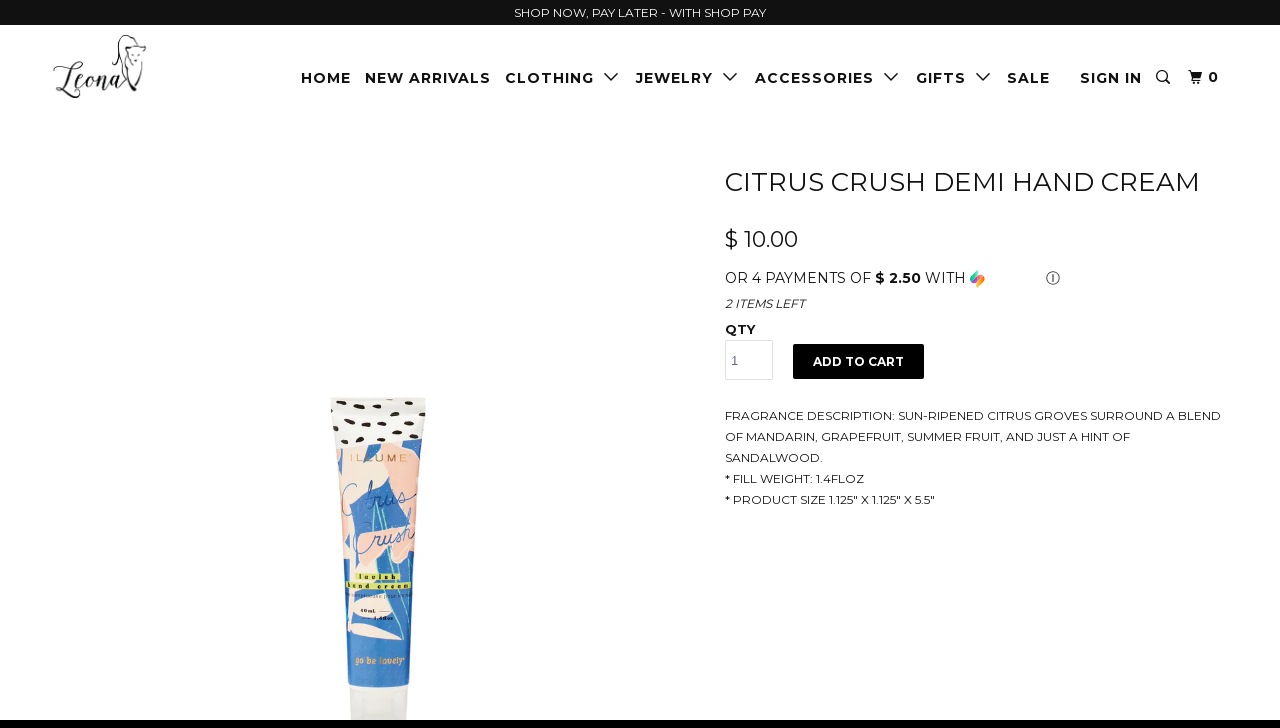

--- FILE ---
content_type: text/html; charset=utf-8
request_url: https://www.leona.style/products/citrus-crush-demi-hand-cream
body_size: 21969
content:
<!DOCTYPE html>
<!--[if lt IE 7 ]><html class="ie ie6" lang="en"> <![endif]-->
<!--[if IE 7 ]><html class="ie ie7" lang="en"> <![endif]-->
<!--[if IE 8 ]><html class="ie ie8" lang="en"> <![endif]-->
<!--[if IE 9 ]><html class="ie ie9" lang="en"> <![endif]-->
<!--[if (gte IE 10)|!(IE)]><!--><html lang="en"> <!--<![endif]-->
  <head>
    <meta charset="utf-8">
    <meta http-equiv="cleartype" content="on">
    <meta name="robots" content="index,follow">

    
    <title>Citrus Crush Demi Hand Cream - Leona</title>

    
      <meta name="description" content="Fragrance Description: Sun-ripened citrus groves surround a blend of mandarin, grapefruit, summer fruit, and just a hint of sandalwood.* Fill Weight: 1.4floz* Product Size 1.125&quot; x 1.125&quot; x 5.5&quot;" />
    

    <!-- Custom Fonts -->
    
      <link href="//fonts.googleapis.com/css?family=.|Montserrat:light,normal,bold|Montserrat:light,normal,bold|Montserrat:light,normal,bold|Raleway:light,normal,bold|Montserrat:light,normal,bold" rel="stylesheet" type="text/css" />
    

    

<meta name="author" content="Leona">
<meta property="og:url" content="https://www.leona.style/products/citrus-crush-demi-hand-cream">
<meta property="og:site_name" content="Leona">


  <meta property="og:type" content="product">
  <meta property="og:title" content="Citrus Crush Demi Hand Cream">
  
    <meta property="og:image" content="http://www.leona.style/cdn/shop/products/644911002465_jpg_1997x1997_jpg_600x.webp?v=1648230703">
    <meta property="og:image:secure_url" content="https://www.leona.style/cdn/shop/products/644911002465_jpg_1997x1997_jpg_600x.webp?v=1648230703">
    
  
  <meta property="og:price:amount" content="10.00">
  <meta property="og:price:currency" content="USD">


  <meta property="og:description" content="Fragrance : Sun-ripened citrus groves surround a blend of mandarin, grapefruit, summer fruit, and just a hint of sandalwood.* Fill Weight: 1.4floz* Product  1.125&quot; x 1.125&quot; x 5.5&quot;">




<meta name="twitter:card" content="summary">

  <meta name="twitter:title" content="Citrus Crush Demi Hand Cream">
  <meta name="twitter:description" content="Fragrance : Sun-ripened citrus groves surround a blend of mandarin, grapefruit, summer fruit, and just a hint of sandalwood.* Fill Weight: 1.4floz* Product  1.125&quot; x 1.125&quot; x 5.5&quot;">
  <meta name="twitter:image" content="https://www.leona.style/cdn/shop/products/644911002465_jpg_1997x1997_jpg_medium.webp?v=1648230703">
  <meta name="twitter:image:width" content="240">
  <meta name="twitter:image:height" content="240">


    
    

    <!-- Mobile Specific Metas -->
    <meta name="HandheldFriendly" content="True">
    <meta name="MobileOptimized" content="320">
    <meta name="viewport" content="width=device-width,initial-scale=1">
    <meta name="theme-color" content="#ffffff">

    <!-- Stylesheets for Parallax 3.2.3 -->
    <link href="//www.leona.style/cdn/shop/t/10/assets/styles.scss.css?v=120683818892451457141729636775" rel="stylesheet" type="text/css" media="all" />

    
      <link rel="shortcut icon" type="image/x-icon" href="//www.leona.style/cdn/shop/files/FAVICON_small.png?v=1613705195">
    

    <link rel="canonical" href="https://www.leona.style/products/citrus-crush-demi-hand-cream" />

    

    <script src="//www.leona.style/cdn/shop/t/10/assets/app.js?v=132320724359895953011600814988" type="text/javascript"></script>

    <!--[if lte IE 8]>
      <link href="//www.leona.style/cdn/shop/t/10/assets/ie.css?v=1024305471161636101494287287" rel="stylesheet" type="text/css" media="all" />
      <script src="//www.leona.style/cdn/shop/t/10/assets/skrollr.ie.js?v=116292453382836155221494287285" type="text/javascript"></script>
    <![endif]-->

    <script>window.performance && window.performance.mark && window.performance.mark('shopify.content_for_header.start');</script><meta name="google-site-verification" content="I2TqxmIbNhWpEdvjvJQWIWy-FGHS0FrD7pA6xSwda7E">
<meta name="facebook-domain-verification" content="yqnnwcokr98896f6gcn757ini6ftqw">
<meta id="shopify-digital-wallet" name="shopify-digital-wallet" content="/12099950/digital_wallets/dialog">
<meta name="shopify-checkout-api-token" content="0b240976175a4a2f0bea42aef231800d">
<meta id="in-context-paypal-metadata" data-shop-id="12099950" data-venmo-supported="false" data-environment="production" data-locale="en_US" data-paypal-v4="true" data-currency="USD">
<link rel="alternate" type="application/json+oembed" href="https://www.leona.style/products/citrus-crush-demi-hand-cream.oembed">
<script async="async" src="/checkouts/internal/preloads.js?locale=en-US"></script>
<link rel="preconnect" href="https://shop.app" crossorigin="anonymous">
<script async="async" src="https://shop.app/checkouts/internal/preloads.js?locale=en-US&shop_id=12099950" crossorigin="anonymous"></script>
<script id="apple-pay-shop-capabilities" type="application/json">{"shopId":12099950,"countryCode":"US","currencyCode":"USD","merchantCapabilities":["supports3DS"],"merchantId":"gid:\/\/shopify\/Shop\/12099950","merchantName":"Leona","requiredBillingContactFields":["postalAddress","email","phone"],"requiredShippingContactFields":["postalAddress","email","phone"],"shippingType":"shipping","supportedNetworks":["visa","masterCard","amex","discover","elo","jcb"],"total":{"type":"pending","label":"Leona","amount":"1.00"},"shopifyPaymentsEnabled":true,"supportsSubscriptions":true}</script>
<script id="shopify-features" type="application/json">{"accessToken":"0b240976175a4a2f0bea42aef231800d","betas":["rich-media-storefront-analytics"],"domain":"www.leona.style","predictiveSearch":true,"shopId":12099950,"locale":"en"}</script>
<script>var Shopify = Shopify || {};
Shopify.shop = "leona-style.myshopify.com";
Shopify.locale = "en";
Shopify.currency = {"active":"USD","rate":"1.0"};
Shopify.country = "US";
Shopify.theme = {"name":"Parallax-May-8-2017","id":182219091,"schema_name":"Parallax","schema_version":"3.2.3","theme_store_id":null,"role":"main"};
Shopify.theme.handle = "null";
Shopify.theme.style = {"id":null,"handle":null};
Shopify.cdnHost = "www.leona.style/cdn";
Shopify.routes = Shopify.routes || {};
Shopify.routes.root = "/";</script>
<script type="module">!function(o){(o.Shopify=o.Shopify||{}).modules=!0}(window);</script>
<script>!function(o){function n(){var o=[];function n(){o.push(Array.prototype.slice.apply(arguments))}return n.q=o,n}var t=o.Shopify=o.Shopify||{};t.loadFeatures=n(),t.autoloadFeatures=n()}(window);</script>
<script>
  window.ShopifyPay = window.ShopifyPay || {};
  window.ShopifyPay.apiHost = "shop.app\/pay";
  window.ShopifyPay.redirectState = null;
</script>
<script id="shop-js-analytics" type="application/json">{"pageType":"product"}</script>
<script defer="defer" async type="module" src="//www.leona.style/cdn/shopifycloud/shop-js/modules/v2/client.init-shop-cart-sync_BT-GjEfc.en.esm.js"></script>
<script defer="defer" async type="module" src="//www.leona.style/cdn/shopifycloud/shop-js/modules/v2/chunk.common_D58fp_Oc.esm.js"></script>
<script defer="defer" async type="module" src="//www.leona.style/cdn/shopifycloud/shop-js/modules/v2/chunk.modal_xMitdFEc.esm.js"></script>
<script type="module">
  await import("//www.leona.style/cdn/shopifycloud/shop-js/modules/v2/client.init-shop-cart-sync_BT-GjEfc.en.esm.js");
await import("//www.leona.style/cdn/shopifycloud/shop-js/modules/v2/chunk.common_D58fp_Oc.esm.js");
await import("//www.leona.style/cdn/shopifycloud/shop-js/modules/v2/chunk.modal_xMitdFEc.esm.js");

  window.Shopify.SignInWithShop?.initShopCartSync?.({"fedCMEnabled":true,"windoidEnabled":true});

</script>
<script>
  window.Shopify = window.Shopify || {};
  if (!window.Shopify.featureAssets) window.Shopify.featureAssets = {};
  window.Shopify.featureAssets['shop-js'] = {"shop-cart-sync":["modules/v2/client.shop-cart-sync_DZOKe7Ll.en.esm.js","modules/v2/chunk.common_D58fp_Oc.esm.js","modules/v2/chunk.modal_xMitdFEc.esm.js"],"init-fed-cm":["modules/v2/client.init-fed-cm_B6oLuCjv.en.esm.js","modules/v2/chunk.common_D58fp_Oc.esm.js","modules/v2/chunk.modal_xMitdFEc.esm.js"],"shop-cash-offers":["modules/v2/client.shop-cash-offers_D2sdYoxE.en.esm.js","modules/v2/chunk.common_D58fp_Oc.esm.js","modules/v2/chunk.modal_xMitdFEc.esm.js"],"shop-login-button":["modules/v2/client.shop-login-button_QeVjl5Y3.en.esm.js","modules/v2/chunk.common_D58fp_Oc.esm.js","modules/v2/chunk.modal_xMitdFEc.esm.js"],"pay-button":["modules/v2/client.pay-button_DXTOsIq6.en.esm.js","modules/v2/chunk.common_D58fp_Oc.esm.js","modules/v2/chunk.modal_xMitdFEc.esm.js"],"shop-button":["modules/v2/client.shop-button_DQZHx9pm.en.esm.js","modules/v2/chunk.common_D58fp_Oc.esm.js","modules/v2/chunk.modal_xMitdFEc.esm.js"],"avatar":["modules/v2/client.avatar_BTnouDA3.en.esm.js"],"init-windoid":["modules/v2/client.init-windoid_CR1B-cfM.en.esm.js","modules/v2/chunk.common_D58fp_Oc.esm.js","modules/v2/chunk.modal_xMitdFEc.esm.js"],"init-shop-for-new-customer-accounts":["modules/v2/client.init-shop-for-new-customer-accounts_C_vY_xzh.en.esm.js","modules/v2/client.shop-login-button_QeVjl5Y3.en.esm.js","modules/v2/chunk.common_D58fp_Oc.esm.js","modules/v2/chunk.modal_xMitdFEc.esm.js"],"init-shop-email-lookup-coordinator":["modules/v2/client.init-shop-email-lookup-coordinator_BI7n9ZSv.en.esm.js","modules/v2/chunk.common_D58fp_Oc.esm.js","modules/v2/chunk.modal_xMitdFEc.esm.js"],"init-shop-cart-sync":["modules/v2/client.init-shop-cart-sync_BT-GjEfc.en.esm.js","modules/v2/chunk.common_D58fp_Oc.esm.js","modules/v2/chunk.modal_xMitdFEc.esm.js"],"shop-toast-manager":["modules/v2/client.shop-toast-manager_DiYdP3xc.en.esm.js","modules/v2/chunk.common_D58fp_Oc.esm.js","modules/v2/chunk.modal_xMitdFEc.esm.js"],"init-customer-accounts":["modules/v2/client.init-customer-accounts_D9ZNqS-Q.en.esm.js","modules/v2/client.shop-login-button_QeVjl5Y3.en.esm.js","modules/v2/chunk.common_D58fp_Oc.esm.js","modules/v2/chunk.modal_xMitdFEc.esm.js"],"init-customer-accounts-sign-up":["modules/v2/client.init-customer-accounts-sign-up_iGw4briv.en.esm.js","modules/v2/client.shop-login-button_QeVjl5Y3.en.esm.js","modules/v2/chunk.common_D58fp_Oc.esm.js","modules/v2/chunk.modal_xMitdFEc.esm.js"],"shop-follow-button":["modules/v2/client.shop-follow-button_CqMgW2wH.en.esm.js","modules/v2/chunk.common_D58fp_Oc.esm.js","modules/v2/chunk.modal_xMitdFEc.esm.js"],"checkout-modal":["modules/v2/client.checkout-modal_xHeaAweL.en.esm.js","modules/v2/chunk.common_D58fp_Oc.esm.js","modules/v2/chunk.modal_xMitdFEc.esm.js"],"shop-login":["modules/v2/client.shop-login_D91U-Q7h.en.esm.js","modules/v2/chunk.common_D58fp_Oc.esm.js","modules/v2/chunk.modal_xMitdFEc.esm.js"],"lead-capture":["modules/v2/client.lead-capture_BJmE1dJe.en.esm.js","modules/v2/chunk.common_D58fp_Oc.esm.js","modules/v2/chunk.modal_xMitdFEc.esm.js"],"payment-terms":["modules/v2/client.payment-terms_Ci9AEqFq.en.esm.js","modules/v2/chunk.common_D58fp_Oc.esm.js","modules/v2/chunk.modal_xMitdFEc.esm.js"]};
</script>
<script>(function() {
  var isLoaded = false;
  function asyncLoad() {
    if (isLoaded) return;
    isLoaded = true;
    var urls = ["\/\/cdn.shopify.com\/proxy\/6646eaee6ee051c09363dd57d92ffd6c400d69a773296be5a07d8ee34324934d\/forms-akamai.smsbump.com\/113027\/form_9876.js?ver=1715797514\u0026shop=leona-style.myshopify.com\u0026sp-cache-control=cHVibGljLCBtYXgtYWdlPTkwMA","https:\/\/cdn.nfcube.com\/instafeed-52f254d083cc250635cf934fb7c4b874.js?shop=leona-style.myshopify.com","https:\/\/cdn.hextom.com\/js\/freeshippingbar.js?shop=leona-style.myshopify.com"];
    for (var i = 0; i < urls.length; i++) {
      var s = document.createElement('script');
      s.type = 'text/javascript';
      s.async = true;
      s.src = urls[i];
      var x = document.getElementsByTagName('script')[0];
      x.parentNode.insertBefore(s, x);
    }
  };
  if(window.attachEvent) {
    window.attachEvent('onload', asyncLoad);
  } else {
    window.addEventListener('load', asyncLoad, false);
  }
})();</script>
<script id="__st">var __st={"a":12099950,"offset":-21600,"reqid":"6a2bfffb-a6ed-4d61-a10e-817d143a4051-1769295460","pageurl":"www.leona.style\/products\/citrus-crush-demi-hand-cream","u":"d9af4f30d779","p":"product","rtyp":"product","rid":6828575817788};</script>
<script>window.ShopifyPaypalV4VisibilityTracking = true;</script>
<script id="captcha-bootstrap">!function(){'use strict';const t='contact',e='account',n='new_comment',o=[[t,t],['blogs',n],['comments',n],[t,'customer']],c=[[e,'customer_login'],[e,'guest_login'],[e,'recover_customer_password'],[e,'create_customer']],r=t=>t.map((([t,e])=>`form[action*='/${t}']:not([data-nocaptcha='true']) input[name='form_type'][value='${e}']`)).join(','),a=t=>()=>t?[...document.querySelectorAll(t)].map((t=>t.form)):[];function s(){const t=[...o],e=r(t);return a(e)}const i='password',u='form_key',d=['recaptcha-v3-token','g-recaptcha-response','h-captcha-response',i],f=()=>{try{return window.sessionStorage}catch{return}},m='__shopify_v',_=t=>t.elements[u];function p(t,e,n=!1){try{const o=window.sessionStorage,c=JSON.parse(o.getItem(e)),{data:r}=function(t){const{data:e,action:n}=t;return t[m]||n?{data:e,action:n}:{data:t,action:n}}(c);for(const[e,n]of Object.entries(r))t.elements[e]&&(t.elements[e].value=n);n&&o.removeItem(e)}catch(o){console.error('form repopulation failed',{error:o})}}const l='form_type',E='cptcha';function T(t){t.dataset[E]=!0}const w=window,h=w.document,L='Shopify',v='ce_forms',y='captcha';let A=!1;((t,e)=>{const n=(g='f06e6c50-85a8-45c8-87d0-21a2b65856fe',I='https://cdn.shopify.com/shopifycloud/storefront-forms-hcaptcha/ce_storefront_forms_captcha_hcaptcha.v1.5.2.iife.js',D={infoText:'Protected by hCaptcha',privacyText:'Privacy',termsText:'Terms'},(t,e,n)=>{const o=w[L][v],c=o.bindForm;if(c)return c(t,g,e,D).then(n);var r;o.q.push([[t,g,e,D],n]),r=I,A||(h.body.append(Object.assign(h.createElement('script'),{id:'captcha-provider',async:!0,src:r})),A=!0)});var g,I,D;w[L]=w[L]||{},w[L][v]=w[L][v]||{},w[L][v].q=[],w[L][y]=w[L][y]||{},w[L][y].protect=function(t,e){n(t,void 0,e),T(t)},Object.freeze(w[L][y]),function(t,e,n,w,h,L){const[v,y,A,g]=function(t,e,n){const i=e?o:[],u=t?c:[],d=[...i,...u],f=r(d),m=r(i),_=r(d.filter((([t,e])=>n.includes(e))));return[a(f),a(m),a(_),s()]}(w,h,L),I=t=>{const e=t.target;return e instanceof HTMLFormElement?e:e&&e.form},D=t=>v().includes(t);t.addEventListener('submit',(t=>{const e=I(t);if(!e)return;const n=D(e)&&!e.dataset.hcaptchaBound&&!e.dataset.recaptchaBound,o=_(e),c=g().includes(e)&&(!o||!o.value);(n||c)&&t.preventDefault(),c&&!n&&(function(t){try{if(!f())return;!function(t){const e=f();if(!e)return;const n=_(t);if(!n)return;const o=n.value;o&&e.removeItem(o)}(t);const e=Array.from(Array(32),(()=>Math.random().toString(36)[2])).join('');!function(t,e){_(t)||t.append(Object.assign(document.createElement('input'),{type:'hidden',name:u})),t.elements[u].value=e}(t,e),function(t,e){const n=f();if(!n)return;const o=[...t.querySelectorAll(`input[type='${i}']`)].map((({name:t})=>t)),c=[...d,...o],r={};for(const[a,s]of new FormData(t).entries())c.includes(a)||(r[a]=s);n.setItem(e,JSON.stringify({[m]:1,action:t.action,data:r}))}(t,e)}catch(e){console.error('failed to persist form',e)}}(e),e.submit())}));const S=(t,e)=>{t&&!t.dataset[E]&&(n(t,e.some((e=>e===t))),T(t))};for(const o of['focusin','change'])t.addEventListener(o,(t=>{const e=I(t);D(e)&&S(e,y())}));const B=e.get('form_key'),M=e.get(l),P=B&&M;t.addEventListener('DOMContentLoaded',(()=>{const t=y();if(P)for(const e of t)e.elements[l].value===M&&p(e,B);[...new Set([...A(),...v().filter((t=>'true'===t.dataset.shopifyCaptcha))])].forEach((e=>S(e,t)))}))}(h,new URLSearchParams(w.location.search),n,t,e,['guest_login'])})(!0,!0)}();</script>
<script integrity="sha256-4kQ18oKyAcykRKYeNunJcIwy7WH5gtpwJnB7kiuLZ1E=" data-source-attribution="shopify.loadfeatures" defer="defer" src="//www.leona.style/cdn/shopifycloud/storefront/assets/storefront/load_feature-a0a9edcb.js" crossorigin="anonymous"></script>
<script crossorigin="anonymous" defer="defer" src="//www.leona.style/cdn/shopifycloud/storefront/assets/shopify_pay/storefront-65b4c6d7.js?v=20250812"></script>
<script data-source-attribution="shopify.dynamic_checkout.dynamic.init">var Shopify=Shopify||{};Shopify.PaymentButton=Shopify.PaymentButton||{isStorefrontPortableWallets:!0,init:function(){window.Shopify.PaymentButton.init=function(){};var t=document.createElement("script");t.src="https://www.leona.style/cdn/shopifycloud/portable-wallets/latest/portable-wallets.en.js",t.type="module",document.head.appendChild(t)}};
</script>
<script data-source-attribution="shopify.dynamic_checkout.buyer_consent">
  function portableWalletsHideBuyerConsent(e){var t=document.getElementById("shopify-buyer-consent"),n=document.getElementById("shopify-subscription-policy-button");t&&n&&(t.classList.add("hidden"),t.setAttribute("aria-hidden","true"),n.removeEventListener("click",e))}function portableWalletsShowBuyerConsent(e){var t=document.getElementById("shopify-buyer-consent"),n=document.getElementById("shopify-subscription-policy-button");t&&n&&(t.classList.remove("hidden"),t.removeAttribute("aria-hidden"),n.addEventListener("click",e))}window.Shopify?.PaymentButton&&(window.Shopify.PaymentButton.hideBuyerConsent=portableWalletsHideBuyerConsent,window.Shopify.PaymentButton.showBuyerConsent=portableWalletsShowBuyerConsent);
</script>
<script data-source-attribution="shopify.dynamic_checkout.cart.bootstrap">document.addEventListener("DOMContentLoaded",(function(){function t(){return document.querySelector("shopify-accelerated-checkout-cart, shopify-accelerated-checkout")}if(t())Shopify.PaymentButton.init();else{new MutationObserver((function(e,n){t()&&(Shopify.PaymentButton.init(),n.disconnect())})).observe(document.body,{childList:!0,subtree:!0})}}));
</script>
<link id="shopify-accelerated-checkout-styles" rel="stylesheet" media="screen" href="https://www.leona.style/cdn/shopifycloud/portable-wallets/latest/accelerated-checkout-backwards-compat.css" crossorigin="anonymous">
<style id="shopify-accelerated-checkout-cart">
        #shopify-buyer-consent {
  margin-top: 1em;
  display: inline-block;
  width: 100%;
}

#shopify-buyer-consent.hidden {
  display: none;
}

#shopify-subscription-policy-button {
  background: none;
  border: none;
  padding: 0;
  text-decoration: underline;
  font-size: inherit;
  cursor: pointer;
}

#shopify-subscription-policy-button::before {
  box-shadow: none;
}

      </style>

<script>window.performance && window.performance.mark && window.performance.mark('shopify.content_for_header.end');</script>
    <style>div.logo img {
    width: 120px;
    max-width: 100%;
    max-height: 200px;
    display: block;
}
.thirteen.columns.nav.mobile_hidden {
    padding-top: 25px;
}div.header_bar, div.sticky--active {
    top: 0;
    background: rgba(255, 255, 255, 0.9);
}
    .headline, .subtitle p {
    text-shadow: 0 0 1px rgba(0,0,0,0.05), 0 1px 2px rgba(0,0,0,0.3);
    pointer-events: none;
    color: white;
}
@media screen and (min-width: 600px) {
  .bcg {
    padding-top: 5%;
}
}
</style>
<meta name="google-site-verification" content="u6IIXmw2jTWIy5yVRaKj9PpbHpSgNHyJK10RTTF1ups" />   
    <!-- Google Tag Manager -->
<script>(function(w,d,s,l,i){w[l]=w[l]||[];w[l].push({'gtm.start':
new Date().getTime(),event:'gtm.js'});var f=d.getElementsByTagName(s)[0],
j=d.createElement(s),dl=l!='dataLayer'?'&l='+l:'';j.async=true;j.src=
'https://www.googletagmanager.com/gtm.js?id='+i+dl;f.parentNode.insertBefore(j,f);
})(window,document,'script','dataLayer','GTM-WPFQV7S');</script>
<!-- End Google Tag Manager -->
<meta name="facebook-domain-verification" content="yqnnwcokr98896f6gcn757ini6ftqw" />    
  <!-- BEGIN app block: shopify://apps/instafeed/blocks/head-block/c447db20-095d-4a10-9725-b5977662c9d5 --><link rel="preconnect" href="https://cdn.nfcube.com/">
<link rel="preconnect" href="https://scontent.cdninstagram.com/">


  <script>
    document.addEventListener('DOMContentLoaded', function () {
      let instafeedScript = document.createElement('script');

      
        instafeedScript.src = 'https://cdn.nfcube.com/instafeed-52f254d083cc250635cf934fb7c4b874.js';
      

      document.body.appendChild(instafeedScript);
    });
  </script>





<!-- END app block --><link href="https://monorail-edge.shopifysvc.com" rel="dns-prefetch">
<script>(function(){if ("sendBeacon" in navigator && "performance" in window) {try {var session_token_from_headers = performance.getEntriesByType('navigation')[0].serverTiming.find(x => x.name == '_s').description;} catch {var session_token_from_headers = undefined;}var session_cookie_matches = document.cookie.match(/_shopify_s=([^;]*)/);var session_token_from_cookie = session_cookie_matches && session_cookie_matches.length === 2 ? session_cookie_matches[1] : "";var session_token = session_token_from_headers || session_token_from_cookie || "";function handle_abandonment_event(e) {var entries = performance.getEntries().filter(function(entry) {return /monorail-edge.shopifysvc.com/.test(entry.name);});if (!window.abandonment_tracked && entries.length === 0) {window.abandonment_tracked = true;var currentMs = Date.now();var navigation_start = performance.timing.navigationStart;var payload = {shop_id: 12099950,url: window.location.href,navigation_start,duration: currentMs - navigation_start,session_token,page_type: "product"};window.navigator.sendBeacon("https://monorail-edge.shopifysvc.com/v1/produce", JSON.stringify({schema_id: "online_store_buyer_site_abandonment/1.1",payload: payload,metadata: {event_created_at_ms: currentMs,event_sent_at_ms: currentMs}}));}}window.addEventListener('pagehide', handle_abandonment_event);}}());</script>
<script id="web-pixels-manager-setup">(function e(e,d,r,n,o){if(void 0===o&&(o={}),!Boolean(null===(a=null===(i=window.Shopify)||void 0===i?void 0:i.analytics)||void 0===a?void 0:a.replayQueue)){var i,a;window.Shopify=window.Shopify||{};var t=window.Shopify;t.analytics=t.analytics||{};var s=t.analytics;s.replayQueue=[],s.publish=function(e,d,r){return s.replayQueue.push([e,d,r]),!0};try{self.performance.mark("wpm:start")}catch(e){}var l=function(){var e={modern:/Edge?\/(1{2}[4-9]|1[2-9]\d|[2-9]\d{2}|\d{4,})\.\d+(\.\d+|)|Firefox\/(1{2}[4-9]|1[2-9]\d|[2-9]\d{2}|\d{4,})\.\d+(\.\d+|)|Chrom(ium|e)\/(9{2}|\d{3,})\.\d+(\.\d+|)|(Maci|X1{2}).+ Version\/(15\.\d+|(1[6-9]|[2-9]\d|\d{3,})\.\d+)([,.]\d+|)( \(\w+\)|)( Mobile\/\w+|) Safari\/|Chrome.+OPR\/(9{2}|\d{3,})\.\d+\.\d+|(CPU[ +]OS|iPhone[ +]OS|CPU[ +]iPhone|CPU IPhone OS|CPU iPad OS)[ +]+(15[._]\d+|(1[6-9]|[2-9]\d|\d{3,})[._]\d+)([._]\d+|)|Android:?[ /-](13[3-9]|1[4-9]\d|[2-9]\d{2}|\d{4,})(\.\d+|)(\.\d+|)|Android.+Firefox\/(13[5-9]|1[4-9]\d|[2-9]\d{2}|\d{4,})\.\d+(\.\d+|)|Android.+Chrom(ium|e)\/(13[3-9]|1[4-9]\d|[2-9]\d{2}|\d{4,})\.\d+(\.\d+|)|SamsungBrowser\/([2-9]\d|\d{3,})\.\d+/,legacy:/Edge?\/(1[6-9]|[2-9]\d|\d{3,})\.\d+(\.\d+|)|Firefox\/(5[4-9]|[6-9]\d|\d{3,})\.\d+(\.\d+|)|Chrom(ium|e)\/(5[1-9]|[6-9]\d|\d{3,})\.\d+(\.\d+|)([\d.]+$|.*Safari\/(?![\d.]+ Edge\/[\d.]+$))|(Maci|X1{2}).+ Version\/(10\.\d+|(1[1-9]|[2-9]\d|\d{3,})\.\d+)([,.]\d+|)( \(\w+\)|)( Mobile\/\w+|) Safari\/|Chrome.+OPR\/(3[89]|[4-9]\d|\d{3,})\.\d+\.\d+|(CPU[ +]OS|iPhone[ +]OS|CPU[ +]iPhone|CPU IPhone OS|CPU iPad OS)[ +]+(10[._]\d+|(1[1-9]|[2-9]\d|\d{3,})[._]\d+)([._]\d+|)|Android:?[ /-](13[3-9]|1[4-9]\d|[2-9]\d{2}|\d{4,})(\.\d+|)(\.\d+|)|Mobile Safari.+OPR\/([89]\d|\d{3,})\.\d+\.\d+|Android.+Firefox\/(13[5-9]|1[4-9]\d|[2-9]\d{2}|\d{4,})\.\d+(\.\d+|)|Android.+Chrom(ium|e)\/(13[3-9]|1[4-9]\d|[2-9]\d{2}|\d{4,})\.\d+(\.\d+|)|Android.+(UC? ?Browser|UCWEB|U3)[ /]?(15\.([5-9]|\d{2,})|(1[6-9]|[2-9]\d|\d{3,})\.\d+)\.\d+|SamsungBrowser\/(5\.\d+|([6-9]|\d{2,})\.\d+)|Android.+MQ{2}Browser\/(14(\.(9|\d{2,})|)|(1[5-9]|[2-9]\d|\d{3,})(\.\d+|))(\.\d+|)|K[Aa][Ii]OS\/(3\.\d+|([4-9]|\d{2,})\.\d+)(\.\d+|)/},d=e.modern,r=e.legacy,n=navigator.userAgent;return n.match(d)?"modern":n.match(r)?"legacy":"unknown"}(),u="modern"===l?"modern":"legacy",c=(null!=n?n:{modern:"",legacy:""})[u],f=function(e){return[e.baseUrl,"/wpm","/b",e.hashVersion,"modern"===e.buildTarget?"m":"l",".js"].join("")}({baseUrl:d,hashVersion:r,buildTarget:u}),m=function(e){var d=e.version,r=e.bundleTarget,n=e.surface,o=e.pageUrl,i=e.monorailEndpoint;return{emit:function(e){var a=e.status,t=e.errorMsg,s=(new Date).getTime(),l=JSON.stringify({metadata:{event_sent_at_ms:s},events:[{schema_id:"web_pixels_manager_load/3.1",payload:{version:d,bundle_target:r,page_url:o,status:a,surface:n,error_msg:t},metadata:{event_created_at_ms:s}}]});if(!i)return console&&console.warn&&console.warn("[Web Pixels Manager] No Monorail endpoint provided, skipping logging."),!1;try{return self.navigator.sendBeacon.bind(self.navigator)(i,l)}catch(e){}var u=new XMLHttpRequest;try{return u.open("POST",i,!0),u.setRequestHeader("Content-Type","text/plain"),u.send(l),!0}catch(e){return console&&console.warn&&console.warn("[Web Pixels Manager] Got an unhandled error while logging to Monorail."),!1}}}}({version:r,bundleTarget:l,surface:e.surface,pageUrl:self.location.href,monorailEndpoint:e.monorailEndpoint});try{o.browserTarget=l,function(e){var d=e.src,r=e.async,n=void 0===r||r,o=e.onload,i=e.onerror,a=e.sri,t=e.scriptDataAttributes,s=void 0===t?{}:t,l=document.createElement("script"),u=document.querySelector("head"),c=document.querySelector("body");if(l.async=n,l.src=d,a&&(l.integrity=a,l.crossOrigin="anonymous"),s)for(var f in s)if(Object.prototype.hasOwnProperty.call(s,f))try{l.dataset[f]=s[f]}catch(e){}if(o&&l.addEventListener("load",o),i&&l.addEventListener("error",i),u)u.appendChild(l);else{if(!c)throw new Error("Did not find a head or body element to append the script");c.appendChild(l)}}({src:f,async:!0,onload:function(){if(!function(){var e,d;return Boolean(null===(d=null===(e=window.Shopify)||void 0===e?void 0:e.analytics)||void 0===d?void 0:d.initialized)}()){var d=window.webPixelsManager.init(e)||void 0;if(d){var r=window.Shopify.analytics;r.replayQueue.forEach((function(e){var r=e[0],n=e[1],o=e[2];d.publishCustomEvent(r,n,o)})),r.replayQueue=[],r.publish=d.publishCustomEvent,r.visitor=d.visitor,r.initialized=!0}}},onerror:function(){return m.emit({status:"failed",errorMsg:"".concat(f," has failed to load")})},sri:function(e){var d=/^sha384-[A-Za-z0-9+/=]+$/;return"string"==typeof e&&d.test(e)}(c)?c:"",scriptDataAttributes:o}),m.emit({status:"loading"})}catch(e){m.emit({status:"failed",errorMsg:(null==e?void 0:e.message)||"Unknown error"})}}})({shopId: 12099950,storefrontBaseUrl: "https://www.leona.style",extensionsBaseUrl: "https://extensions.shopifycdn.com/cdn/shopifycloud/web-pixels-manager",monorailEndpoint: "https://monorail-edge.shopifysvc.com/unstable/produce_batch",surface: "storefront-renderer",enabledBetaFlags: ["2dca8a86"],webPixelsConfigList: [{"id":"636813589","configuration":"{\"config\":\"{\\\"pixel_id\\\":\\\"G-5WVCLNQKVS\\\",\\\"target_country\\\":\\\"US\\\",\\\"gtag_events\\\":[{\\\"type\\\":\\\"search\\\",\\\"action_label\\\":[\\\"G-5WVCLNQKVS\\\",\\\"AW-961510566\\\/vDLjCL7o4ZUDEKb5vcoD\\\"]},{\\\"type\\\":\\\"begin_checkout\\\",\\\"action_label\\\":[\\\"G-5WVCLNQKVS\\\",\\\"AW-961510566\\\/WCawCLvo4ZUDEKb5vcoD\\\"]},{\\\"type\\\":\\\"view_item\\\",\\\"action_label\\\":[\\\"G-5WVCLNQKVS\\\",\\\"AW-961510566\\\/PEEOCLXo4ZUDEKb5vcoD\\\",\\\"MC-VB2K20FC7W\\\"]},{\\\"type\\\":\\\"purchase\\\",\\\"action_label\\\":[\\\"G-5WVCLNQKVS\\\",\\\"AW-961510566\\\/qKY1CLLo4ZUDEKb5vcoD\\\",\\\"MC-VB2K20FC7W\\\"]},{\\\"type\\\":\\\"page_view\\\",\\\"action_label\\\":[\\\"G-5WVCLNQKVS\\\",\\\"AW-961510566\\\/mhs1CK_o4ZUDEKb5vcoD\\\",\\\"MC-VB2K20FC7W\\\"]},{\\\"type\\\":\\\"add_payment_info\\\",\\\"action_label\\\":[\\\"G-5WVCLNQKVS\\\",\\\"AW-961510566\\\/TwXVCMHo4ZUDEKb5vcoD\\\"]},{\\\"type\\\":\\\"add_to_cart\\\",\\\"action_label\\\":[\\\"G-5WVCLNQKVS\\\",\\\"AW-961510566\\\/FO-qCLjo4ZUDEKb5vcoD\\\"]}],\\\"enable_monitoring_mode\\\":false}\"}","eventPayloadVersion":"v1","runtimeContext":"OPEN","scriptVersion":"b2a88bafab3e21179ed38636efcd8a93","type":"APP","apiClientId":1780363,"privacyPurposes":[],"dataSharingAdjustments":{"protectedCustomerApprovalScopes":["read_customer_address","read_customer_email","read_customer_name","read_customer_personal_data","read_customer_phone"]}},{"id":"217121045","configuration":"{\"pixel_id\":\"1202775956762480\",\"pixel_type\":\"facebook_pixel\",\"metaapp_system_user_token\":\"-\"}","eventPayloadVersion":"v1","runtimeContext":"OPEN","scriptVersion":"ca16bc87fe92b6042fbaa3acc2fbdaa6","type":"APP","apiClientId":2329312,"privacyPurposes":["ANALYTICS","MARKETING","SALE_OF_DATA"],"dataSharingAdjustments":{"protectedCustomerApprovalScopes":["read_customer_address","read_customer_email","read_customer_name","read_customer_personal_data","read_customer_phone"]}},{"id":"141558037","configuration":"{\"tagID\":\"2613464375483\"}","eventPayloadVersion":"v1","runtimeContext":"STRICT","scriptVersion":"18031546ee651571ed29edbe71a3550b","type":"APP","apiClientId":3009811,"privacyPurposes":["ANALYTICS","MARKETING","SALE_OF_DATA"],"dataSharingAdjustments":{"protectedCustomerApprovalScopes":["read_customer_address","read_customer_email","read_customer_name","read_customer_personal_data","read_customer_phone"]}},{"id":"shopify-app-pixel","configuration":"{}","eventPayloadVersion":"v1","runtimeContext":"STRICT","scriptVersion":"0450","apiClientId":"shopify-pixel","type":"APP","privacyPurposes":["ANALYTICS","MARKETING"]},{"id":"shopify-custom-pixel","eventPayloadVersion":"v1","runtimeContext":"LAX","scriptVersion":"0450","apiClientId":"shopify-pixel","type":"CUSTOM","privacyPurposes":["ANALYTICS","MARKETING"]}],isMerchantRequest: false,initData: {"shop":{"name":"Leona","paymentSettings":{"currencyCode":"USD"},"myshopifyDomain":"leona-style.myshopify.com","countryCode":"US","storefrontUrl":"https:\/\/www.leona.style"},"customer":null,"cart":null,"checkout":null,"productVariants":[{"price":{"amount":10.0,"currencyCode":"USD"},"product":{"title":"Citrus Crush Demi Hand Cream","vendor":"Illume","id":"6828575817788","untranslatedTitle":"Citrus Crush Demi Hand Cream","url":"\/products\/citrus-crush-demi-hand-cream","type":"Body"},"id":"39929037029436","image":{"src":"\/\/www.leona.style\/cdn\/shop\/products\/644911002465_jpg_1997x1997_jpg.webp?v=1648230703"},"sku":"45229343000","title":"Default Title","untranslatedTitle":"Default Title"}],"purchasingCompany":null},},"https://www.leona.style/cdn","fcfee988w5aeb613cpc8e4bc33m6693e112",{"modern":"","legacy":""},{"shopId":"12099950","storefrontBaseUrl":"https:\/\/www.leona.style","extensionBaseUrl":"https:\/\/extensions.shopifycdn.com\/cdn\/shopifycloud\/web-pixels-manager","surface":"storefront-renderer","enabledBetaFlags":"[\"2dca8a86\"]","isMerchantRequest":"false","hashVersion":"fcfee988w5aeb613cpc8e4bc33m6693e112","publish":"custom","events":"[[\"page_viewed\",{}],[\"product_viewed\",{\"productVariant\":{\"price\":{\"amount\":10.0,\"currencyCode\":\"USD\"},\"product\":{\"title\":\"Citrus Crush Demi Hand Cream\",\"vendor\":\"Illume\",\"id\":\"6828575817788\",\"untranslatedTitle\":\"Citrus Crush Demi Hand Cream\",\"url\":\"\/products\/citrus-crush-demi-hand-cream\",\"type\":\"Body\"},\"id\":\"39929037029436\",\"image\":{\"src\":\"\/\/www.leona.style\/cdn\/shop\/products\/644911002465_jpg_1997x1997_jpg.webp?v=1648230703\"},\"sku\":\"45229343000\",\"title\":\"Default Title\",\"untranslatedTitle\":\"Default Title\"}}]]"});</script><script>
  window.ShopifyAnalytics = window.ShopifyAnalytics || {};
  window.ShopifyAnalytics.meta = window.ShopifyAnalytics.meta || {};
  window.ShopifyAnalytics.meta.currency = 'USD';
  var meta = {"product":{"id":6828575817788,"gid":"gid:\/\/shopify\/Product\/6828575817788","vendor":"Illume","type":"Body","handle":"citrus-crush-demi-hand-cream","variants":[{"id":39929037029436,"price":1000,"name":"Citrus Crush Demi Hand Cream","public_title":null,"sku":"45229343000"}],"remote":false},"page":{"pageType":"product","resourceType":"product","resourceId":6828575817788,"requestId":"6a2bfffb-a6ed-4d61-a10e-817d143a4051-1769295460"}};
  for (var attr in meta) {
    window.ShopifyAnalytics.meta[attr] = meta[attr];
  }
</script>
<script class="analytics">
  (function () {
    var customDocumentWrite = function(content) {
      var jquery = null;

      if (window.jQuery) {
        jquery = window.jQuery;
      } else if (window.Checkout && window.Checkout.$) {
        jquery = window.Checkout.$;
      }

      if (jquery) {
        jquery('body').append(content);
      }
    };

    var hasLoggedConversion = function(token) {
      if (token) {
        return document.cookie.indexOf('loggedConversion=' + token) !== -1;
      }
      return false;
    }

    var setCookieIfConversion = function(token) {
      if (token) {
        var twoMonthsFromNow = new Date(Date.now());
        twoMonthsFromNow.setMonth(twoMonthsFromNow.getMonth() + 2);

        document.cookie = 'loggedConversion=' + token + '; expires=' + twoMonthsFromNow;
      }
    }

    var trekkie = window.ShopifyAnalytics.lib = window.trekkie = window.trekkie || [];
    if (trekkie.integrations) {
      return;
    }
    trekkie.methods = [
      'identify',
      'page',
      'ready',
      'track',
      'trackForm',
      'trackLink'
    ];
    trekkie.factory = function(method) {
      return function() {
        var args = Array.prototype.slice.call(arguments);
        args.unshift(method);
        trekkie.push(args);
        return trekkie;
      };
    };
    for (var i = 0; i < trekkie.methods.length; i++) {
      var key = trekkie.methods[i];
      trekkie[key] = trekkie.factory(key);
    }
    trekkie.load = function(config) {
      trekkie.config = config || {};
      trekkie.config.initialDocumentCookie = document.cookie;
      var first = document.getElementsByTagName('script')[0];
      var script = document.createElement('script');
      script.type = 'text/javascript';
      script.onerror = function(e) {
        var scriptFallback = document.createElement('script');
        scriptFallback.type = 'text/javascript';
        scriptFallback.onerror = function(error) {
                var Monorail = {
      produce: function produce(monorailDomain, schemaId, payload) {
        var currentMs = new Date().getTime();
        var event = {
          schema_id: schemaId,
          payload: payload,
          metadata: {
            event_created_at_ms: currentMs,
            event_sent_at_ms: currentMs
          }
        };
        return Monorail.sendRequest("https://" + monorailDomain + "/v1/produce", JSON.stringify(event));
      },
      sendRequest: function sendRequest(endpointUrl, payload) {
        // Try the sendBeacon API
        if (window && window.navigator && typeof window.navigator.sendBeacon === 'function' && typeof window.Blob === 'function' && !Monorail.isIos12()) {
          var blobData = new window.Blob([payload], {
            type: 'text/plain'
          });

          if (window.navigator.sendBeacon(endpointUrl, blobData)) {
            return true;
          } // sendBeacon was not successful

        } // XHR beacon

        var xhr = new XMLHttpRequest();

        try {
          xhr.open('POST', endpointUrl);
          xhr.setRequestHeader('Content-Type', 'text/plain');
          xhr.send(payload);
        } catch (e) {
          console.log(e);
        }

        return false;
      },
      isIos12: function isIos12() {
        return window.navigator.userAgent.lastIndexOf('iPhone; CPU iPhone OS 12_') !== -1 || window.navigator.userAgent.lastIndexOf('iPad; CPU OS 12_') !== -1;
      }
    };
    Monorail.produce('monorail-edge.shopifysvc.com',
      'trekkie_storefront_load_errors/1.1',
      {shop_id: 12099950,
      theme_id: 182219091,
      app_name: "storefront",
      context_url: window.location.href,
      source_url: "//www.leona.style/cdn/s/trekkie.storefront.8d95595f799fbf7e1d32231b9a28fd43b70c67d3.min.js"});

        };
        scriptFallback.async = true;
        scriptFallback.src = '//www.leona.style/cdn/s/trekkie.storefront.8d95595f799fbf7e1d32231b9a28fd43b70c67d3.min.js';
        first.parentNode.insertBefore(scriptFallback, first);
      };
      script.async = true;
      script.src = '//www.leona.style/cdn/s/trekkie.storefront.8d95595f799fbf7e1d32231b9a28fd43b70c67d3.min.js';
      first.parentNode.insertBefore(script, first);
    };
    trekkie.load(
      {"Trekkie":{"appName":"storefront","development":false,"defaultAttributes":{"shopId":12099950,"isMerchantRequest":null,"themeId":182219091,"themeCityHash":"11251903102730373076","contentLanguage":"en","currency":"USD","eventMetadataId":"b605933c-caba-430e-8a0a-0d1702d12a83"},"isServerSideCookieWritingEnabled":true,"monorailRegion":"shop_domain","enabledBetaFlags":["65f19447"]},"Session Attribution":{},"S2S":{"facebookCapiEnabled":true,"source":"trekkie-storefront-renderer","apiClientId":580111}}
    );

    var loaded = false;
    trekkie.ready(function() {
      if (loaded) return;
      loaded = true;

      window.ShopifyAnalytics.lib = window.trekkie;

      var originalDocumentWrite = document.write;
      document.write = customDocumentWrite;
      try { window.ShopifyAnalytics.merchantGoogleAnalytics.call(this); } catch(error) {};
      document.write = originalDocumentWrite;

      window.ShopifyAnalytics.lib.page(null,{"pageType":"product","resourceType":"product","resourceId":6828575817788,"requestId":"6a2bfffb-a6ed-4d61-a10e-817d143a4051-1769295460","shopifyEmitted":true});

      var match = window.location.pathname.match(/checkouts\/(.+)\/(thank_you|post_purchase)/)
      var token = match? match[1]: undefined;
      if (!hasLoggedConversion(token)) {
        setCookieIfConversion(token);
        window.ShopifyAnalytics.lib.track("Viewed Product",{"currency":"USD","variantId":39929037029436,"productId":6828575817788,"productGid":"gid:\/\/shopify\/Product\/6828575817788","name":"Citrus Crush Demi Hand Cream","price":"10.00","sku":"45229343000","brand":"Illume","variant":null,"category":"Body","nonInteraction":true,"remote":false},undefined,undefined,{"shopifyEmitted":true});
      window.ShopifyAnalytics.lib.track("monorail:\/\/trekkie_storefront_viewed_product\/1.1",{"currency":"USD","variantId":39929037029436,"productId":6828575817788,"productGid":"gid:\/\/shopify\/Product\/6828575817788","name":"Citrus Crush Demi Hand Cream","price":"10.00","sku":"45229343000","brand":"Illume","variant":null,"category":"Body","nonInteraction":true,"remote":false,"referer":"https:\/\/www.leona.style\/products\/citrus-crush-demi-hand-cream"});
      }
    });


        var eventsListenerScript = document.createElement('script');
        eventsListenerScript.async = true;
        eventsListenerScript.src = "//www.leona.style/cdn/shopifycloud/storefront/assets/shop_events_listener-3da45d37.js";
        document.getElementsByTagName('head')[0].appendChild(eventsListenerScript);

})();</script>
  <script>
  if (!window.ga || (window.ga && typeof window.ga !== 'function')) {
    window.ga = function ga() {
      (window.ga.q = window.ga.q || []).push(arguments);
      if (window.Shopify && window.Shopify.analytics && typeof window.Shopify.analytics.publish === 'function') {
        window.Shopify.analytics.publish("ga_stub_called", {}, {sendTo: "google_osp_migration"});
      }
      console.error("Shopify's Google Analytics stub called with:", Array.from(arguments), "\nSee https://help.shopify.com/manual/promoting-marketing/pixels/pixel-migration#google for more information.");
    };
    if (window.Shopify && window.Shopify.analytics && typeof window.Shopify.analytics.publish === 'function') {
      window.Shopify.analytics.publish("ga_stub_initialized", {}, {sendTo: "google_osp_migration"});
    }
  }
</script>
<script
  defer
  src="https://www.leona.style/cdn/shopifycloud/perf-kit/shopify-perf-kit-3.0.4.min.js"
  data-application="storefront-renderer"
  data-shop-id="12099950"
  data-render-region="gcp-us-east1"
  data-page-type="product"
  data-theme-instance-id="182219091"
  data-theme-name="Parallax"
  data-theme-version="3.2.3"
  data-monorail-region="shop_domain"
  data-resource-timing-sampling-rate="10"
  data-shs="true"
  data-shs-beacon="true"
  data-shs-export-with-fetch="true"
  data-shs-logs-sample-rate="1"
  data-shs-beacon-endpoint="https://www.leona.style/api/collect"
></script>
</head>

  

  <body class="product ">
    <!-- Google Tag Manager (noscript) -->
<noscript><iframe src="https://www.googletagmanager.com/ns.html?id=GTM-WPFQV7S"
height="0" width="0" style="display:none;visibility:hidden"></iframe></noscript>
<!-- End Google Tag Manager (noscript) -->
    <div id="content_wrapper">
      <div id="shopify-section-header" class="shopify-section header-section">
  
    <div class="promo_banner js-promo_banner--global sticky-promo--false">
      
        <p>SHOP NOW, PAY LATER  - WITH SHOP PAY</p>
      
    </div>
  


<div id="header" class="mm-fixed-top Fixed mobile-header mobile-sticky-header--false" data-search-enabled="true">
  <a href="#nav" class="icon-menu"><span>Menu</span></a>
  <a href="https://www.leona.style" title="Leona" class="mobile_logo logo">
    
      <img src="//www.leona.style/cdn/shop/files/checkout_logo_3_205x@2x.png?v=1613688033" alt="Leona" />
    
  </a>
  <a href="#cart" class="icon-cart cart-button right"><span>0</span></a>
</div>

<div class="hidden">
  <div id="nav">
    <ul>
      
        
          <li ><a href="/">Home</a></li>
        
      
        
          <li ><a href="/collections/new-arrivals">New Arrivals</a></li>
        
      
        
          <li ><span>Clothing</span>
            <ul>
              
                
                <li ><span>Tops</span>
                  <ul>
                    
                      <li ><a href="/collections/tops">All Tops</a></li>
                    
                      <li ><a href="/collections/blouses">Blouses + Tees</a></li>
                    
                      <li ><a href="/collections/camis-tanks">Camis + Tanks</a></li>
                    
                  </ul>
                </li>
                
              
                
                <li ><span>Bottoms</span>
                  <ul>
                    
                      <li ><a href="/collections/bottoms">All Bottoms</a></li>
                    
                      <li ><a href="/collections/pants">Pants</a></li>
                    
                      <li ><a href="/collections/denim">Denim</a></li>
                    
                      <li ><a href="/collections/shorts-skirts">Shorts + Skirts</a></li>
                    
                  </ul>
                </li>
                
              
                
                <li ><span>Dresses</span>
                  <ul>
                    
                      <li ><a href="/collections/dresses">All Dresses</a></li>
                    
                      <li ><a href="/collections/short-dresses">Short Dresses</a></li>
                    
                      <li ><a href="/collections/midi-dresses">Midi Dresses</a></li>
                    
                      <li ><a href="/collections/maxi-dresses">Maxi Dresses</a></li>
                    
                  </ul>
                </li>
                
              
                
                <li ><span>Outerwear</span>
                  <ul>
                    
                      <li ><a href="/collections/sweaters-cardigans">Sweaters + Cardigans</a></li>
                    
                      <li ><a href="/collections/jackets-blazers">Jackets + Blazers</a></li>
                    
                  </ul>
                </li>
                
              
                
                  <li ><a href="/collections/jumpsuits-rompers">Jumpsuits & Rompers</a></li>
                
              
                
                  <li ><a href="/collections/matching-sets">Matching Sets</a></li>
                
              
                
                  <li ><a href="/collections/loungewear">Loungewear</a></li>
                
              
                
                  <li ><a href="/collections/buddy-love">Buddy Love</a></li>
                
              
                
                  <li ><a href="/collections/dear-john">Dear John</a></li>
                
              
            </ul>
          </li>
        
      
        
          <li ><span>Jewelry</span>
            <ul>
              
                
                  <li ><a href="/collections/earrings">Earrings</a></li>
                
              
                
                  <li ><a href="/collections/necklaces">Necklaces</a></li>
                
              
                
                  <li ><a href="/collections/bracelets">Bracelets</a></li>
                
              
                
                  <li ><a href="/collections/rings">Rings</a></li>
                
              
                
                  <li ><a href="/collections/charms">Charms</a></li>
                
              
                
                  <li ><a href="/collections/easton-elle">Easton Elle</a></li>
                
              
                
                  <li ><a href="/collections/silver-n-accessories">Silver N' Accessories</a></li>
                
              
            </ul>
          </li>
        
      
        
          <li ><span>Accessories</span>
            <ul>
              
                
                  <li ><a href="/collections/belts">Belts</a></li>
                
              
                
                  <li ><a href="/collections/readers">Blue Light Glasses</a></li>
                
              
                
                  <li ><a href="/collections/masks">Face Masks</a></li>
                
              
                
                  <li ><a href="/collections/hair-accessories">Hair Accessories</a></li>
                
              
                
                  <li ><a href="/collections/makeup-bags">Makeup Bags</a></li>
                
              
                
                  <li ><a href="/collections/handbags">Handbags</a></li>
                
              
                
                  <li ><a href="/collections/hats">Hats</a></li>
                
              
                
                  <li ><a href="/collections/scarves">Scarves + Gloves</a></li>
                
              
                
                  <li ><a href="/collections/shoes">Shoes</a></li>
                
              
                
                  <li ><a href="/collections/sunglasses">Sunglasses</a></li>
                
              
                
                  <li ><a href="/collections/wardrobe-fixes">Wardrobe Fixes</a></li>
                
              
                
                  <li ><a href="/collections/watches">Watches</a></li>
                
              
            </ul>
          </li>
        
      
        
          <li ><span>Gifts</span>
            <ul>
              
                
                  <li ><a href="/collections/all-beauty">All Gifts</a></li>
                
              
                
                <li ><span>Home Fragrances</span>
                  <ul>
                    
                      <li ><a href="/collections/candles">Candles</a></li>
                    
                      <li ><a href="/collections/candle-accessories">Candle Accessories</a></li>
                    
                      <li ><a href="/collections/diffusers">Diffusers</a></li>
                    
                  </ul>
                </li>
                
              
                
                <li ><span>Face + Body</span>
                  <ul>
                    
                      <li ><a href="/collections/face">Face</a></li>
                    
                      <li ><a href="/collections/face-body">Body</a></li>
                    
                  </ul>
                </li>
                
              
                
                  <li ><a href="/collections/giftables">Giftables</a></li>
                
              
                
                  <li ><a href="/collections/brumate-1">Brümate</a></li>
                
              
                
                  <li ><a href="/collections/stationary">STATIONARY</a></li>
                
              
                
                  <li ><a href="/products/gift-card">GIFT CARDS</a></li>
                
              
            </ul>
          </li>
        
      
        
          <li ><a href="/collections/sale">Sale</a></li>
        
      
      
        
          <li>
            <a href="/account/login" id="customer_login_link">Sign in</a>
          </li>
        
      
      
    </ul>
  </div>

  <form action="/checkout" method="post" id="cart">
    <ul data-money-format="$ {{amount}}" data-shop-currency="USD" data-shop-name="Leona">
      <li class="mm-subtitle"><a class="continue ss-icon" href="#cart"><span class="icon-close"></span></a></li>

      
        <li class="empty_cart">Your Cart is Empty</li>
      
    </ul>
  </form>
</div>



<div class="header
            header-background--true
            sticky-header--false
            
              is-absolute
            
            
            
            
              header_bar
            " data-dropdown-position="below_parent">

  <div class="container">
    <div class="three columns logo secondary-logo--true">
      <a href="https://www.leona.style" title="Leona">
        
          
            <img src="//www.leona.style/cdn/shop/files/checkout_logo_3_205x@2x.png?v=1613688033" alt="Leona" class="primary_logo" />
          

          
            <img src="//www.leona.style/cdn/shop/files/checkout_logo_2_205x@2x.png?v=1613688033" alt="Leona" class="secondary_logo" />
          
        
      </a>
    </div>

    <div class="thirteen columns nav mobile_hidden">
      <ul class="menu right">
        
        
          <li class="header-account">
            <a href="/account" title="My Account ">Sign in</a>
          </li>
        
        
          <li class="search">
            <a href="/search" title="Search" id="search-toggle"><span class="icon-search"></span></a>
          </li>
        
        <li class="cart">
          <a href="#cart" class="icon-cart cart-button"><span>0</span></a>
        </li>
      </ul>

      <ul class="menu center">
        
          
            <li><a href="/" class="top-link ">Home</a></li>
          
        
          
            <li><a href="/collections/new-arrivals" class="top-link ">New Arrivals</a></li>
          
        
          

            
            
            
            

            <li><a href="/collections/all-clothing" class="sub-menu               ">Clothing
              &nbsp;<span class="icon-arrow-down"></span></a>
              <div class="dropdown animated fadeIn dropdown-wide">
                <div class="dropdown_links clearfix">
                  <ul>
                    
                    
                    
                      
                      <li><a href="/collections/tops">Tops</a></li>
                      
                        
                          
                          <li>
                            <a class="sub-link" href="/collections/tops">All Tops</a>
                          </li>
                        
                          
                          <li>
                            <a class="sub-link" href="/collections/blouses">Blouses + Tees</a>
                          </li>
                        
                          
                          <li>
                            <a class="sub-link" href="/collections/camis-tanks">Camis + Tanks</a>
                          </li>
                        
                      

                      
                    
                      
                      <li><a href="/collections/bottoms">Bottoms</a></li>
                      
                        
                          
                          <li>
                            <a class="sub-link" href="/collections/bottoms">All Bottoms</a>
                          </li>
                        
                          
                          <li>
                            <a class="sub-link" href="/collections/pants">Pants</a>
                          </li>
                        
                          
                          <li>
                            <a class="sub-link" href="/collections/denim">Denim</a>
                          </li>
                        
                          
                          <li>
                            <a class="sub-link" href="/collections/shorts-skirts">Shorts + Skirts</a>
                          </li>
                        
                      

                      
                    
                      
                      <li><a href="/collections/dresses">Dresses</a></li>
                      
                        
                          
                          <li>
                            <a class="sub-link" href="/collections/dresses">All Dresses</a>
                          </li>
                        
                          
                          <li>
                            <a class="sub-link" href="/collections/short-dresses">Short Dresses</a>
                          </li>
                        
                          
                          <li>
                            <a class="sub-link" href="/collections/midi-dresses">Midi Dresses</a>
                          </li>
                        
                          
                          <li>
                            <a class="sub-link" href="/collections/maxi-dresses">Maxi Dresses</a>
                          </li>
                        
                      

                      
                        
                        </ul>
                        <ul>
                      
                    
                      
                      <li><a href="/collections/outerwear">Outerwear</a></li>
                      
                        
                          
                          <li>
                            <a class="sub-link" href="/collections/sweaters-cardigans">Sweaters + Cardigans</a>
                          </li>
                        
                          
                          <li>
                            <a class="sub-link" href="/collections/jackets-blazers">Jackets + Blazers</a>
                          </li>
                        
                      

                      
                    
                      
                      <li><a href="/collections/jumpsuits-rompers">Jumpsuits & Rompers</a></li>
                      

                      
                    
                      
                      <li><a href="/collections/matching-sets">Matching Sets</a></li>
                      

                      
                    
                      
                      <li><a href="/collections/loungewear">Loungewear</a></li>
                      

                      
                    
                      
                      <li><a href="/collections/buddy-love">Buddy Love</a></li>
                      

                      
                    
                      
                      <li><a href="/collections/dear-john">Dear John</a></li>
                      

                      
                    
                  </ul>
                </div>
              </div>
            </li>
          
        
          

            
            
            
            

            <li><a href="/collections/jewelry" class="sub-menu  ">Jewelry
              &nbsp;<span class="icon-arrow-down"></span></a>
              <div class="dropdown animated fadeIn ">
                <div class="dropdown_links clearfix">
                  <ul>
                    
                    
                    
                      
                      <li><a href="/collections/earrings">Earrings</a></li>
                      

                      
                    
                      
                      <li><a href="/collections/necklaces">Necklaces</a></li>
                      

                      
                    
                      
                      <li><a href="/collections/bracelets">Bracelets</a></li>
                      

                      
                    
                      
                      <li><a href="/collections/rings">Rings</a></li>
                      

                      
                    
                      
                      <li><a href="/collections/charms">Charms</a></li>
                      

                      
                    
                      
                      <li><a href="/collections/easton-elle">Easton Elle</a></li>
                      

                      
                    
                      
                      <li><a href="/collections/silver-n-accessories">Silver N' Accessories</a></li>
                      

                      
                    
                  </ul>
                </div>
              </div>
            </li>
          
        
          

            
            
            
            

            <li><a href="/collections/accessories" class="sub-menu  ">Accessories
              &nbsp;<span class="icon-arrow-down"></span></a>
              <div class="dropdown animated fadeIn dropdown-wide">
                <div class="dropdown_links clearfix">
                  <ul>
                    
                    
                    
                      
                      <li><a href="/collections/belts">Belts</a></li>
                      

                      
                    
                      
                      <li><a href="/collections/readers">Blue Light Glasses</a></li>
                      

                      
                    
                      
                      <li><a href="/collections/masks">Face Masks</a></li>
                      

                      
                    
                      
                      <li><a href="/collections/hair-accessories">Hair Accessories</a></li>
                      

                      
                    
                      
                      <li><a href="/collections/makeup-bags">Makeup Bags</a></li>
                      

                      
                    
                      
                      <li><a href="/collections/handbags">Handbags</a></li>
                      

                      
                    
                      
                      <li><a href="/collections/hats">Hats</a></li>
                      

                      
                    
                      
                      <li><a href="/collections/scarves">Scarves + Gloves</a></li>
                      

                      
                    
                      
                      <li><a href="/collections/shoes">Shoes</a></li>
                      

                      
                    
                      
                      <li><a href="/collections/sunglasses">Sunglasses</a></li>
                      

                      
                        
                        </ul>
                        <ul>
                      
                    
                      
                      <li><a href="/collections/wardrobe-fixes">Wardrobe Fixes</a></li>
                      

                      
                    
                      
                      <li><a href="/collections/watches">Watches</a></li>
                      

                      
                    
                  </ul>
                </div>
              </div>
            </li>
          
        
          

            
            
            
            

            <li><a href="/collections/all-beauty" class="sub-menu       ">Gifts
              &nbsp;<span class="icon-arrow-down"></span></a>
              <div class="dropdown animated fadeIn dropdown-wide">
                <div class="dropdown_links clearfix">
                  <ul>
                    
                    
                    
                      
                      <li><a href="/collections/all-beauty">All Gifts</a></li>
                      

                      
                    
                      
                      <li><a href="/collections/home">Home Fragrances</a></li>
                      
                        
                          
                          <li>
                            <a class="sub-link" href="/collections/candles">Candles</a>
                          </li>
                        
                          
                          <li>
                            <a class="sub-link" href="/collections/candle-accessories">Candle Accessories</a>
                          </li>
                        
                          
                          <li>
                            <a class="sub-link" href="/collections/diffusers">Diffusers</a>
                          </li>
                        
                      

                      
                    
                      
                      <li><a href="/collections/all-face-body">Face + Body</a></li>
                      
                        
                          
                          <li>
                            <a class="sub-link" href="/collections/face">Face</a>
                          </li>
                        
                          
                          <li>
                            <a class="sub-link" href="/collections/face-body">Body</a>
                          </li>
                        
                      

                      
                    
                      
                      <li><a href="/collections/giftables">Giftables</a></li>
                      

                      
                    
                      
                      <li><a href="/collections/brumate-1">Brümate</a></li>
                      

                      
                        
                        </ul>
                        <ul>
                      
                    
                      
                      <li><a href="/collections/stationary">STATIONARY</a></li>
                      

                      
                    
                      
                      <li><a href="/products/gift-card">GIFT CARDS</a></li>
                      

                      
                    
                  </ul>
                </div>
              </div>
            </li>
          
        
          
            <li><a href="/collections/sale" class="top-link ">Sale</a></li>
          
        
      </ul>
    </div>

  </div>
</div>

<style>
  div.logo img {
    width: 100px;
    max-width: 100%;
    max-height: 200px;
    display: block;
  }
  .mm-title img {
    max-width: 100%;
    max-height: 60px;
  }
  .header div.logo a {
    padding-top: 5px;
    padding-bottom: 5px;
  }
  
    .nav ul.menu {
      padding-top: 0px;
    }
  

  div.content {
    padding: 130px 0px 0px 0px;
  }

  @media only screen and (max-width: 767px) {
    div.content {
      padding-top: 20px;
    }
  }

  
    .dropdown {
      margin-top: -10px;
      z-index: 100;
    }
    .dropdown_links {
      margin-top: 10px;
    }
  

</style>


</div>

      <div class="global-wrapper">
        

<div id="shopify-section-product-template" class="shopify-section product-template-section"><div class="container main content main-wrapper">
  <div class="sixteen columns">
    <div class="clearfix breadcrumb">
      <div class="nav_arrows">
        

        
      </div>
      

    </div>
  </div>

  
  

  
    <div class="sixteen columns">
      <div class="product-6828575817788">
  

    <div class="section product_section clearfix
     product_slideshow_animation--none"
       data-thumbnail="no-thumbnails"
       data-slideshow-animation="none"
       data-slideshow-speed="4"
       itemscope itemtype="http://schema.org/Product">

      <div class="nine columns alpha ">
        

<div class="flexslider product_gallery product-6828575817788-gallery product_slider">
  <ul class="slides">
    
      <li data-thumb="//www.leona.style/cdn/shop/products/644911002465_jpg_1997x1997_jpg_1024x1024.webp?v=1648230703" data-title="Citrus Crush Demi Hand Cream">
        
          <a href="//www.leona.style/cdn/shop/products/644911002465_jpg_1997x1997_jpg.webp?v=1648230703" class="fancybox" data-fancybox-group="6828575817788" title="Citrus Crush Demi Hand Cream">
            <img src="//www.leona.style/cdn/shop/t/10/assets/loader.gif?v=38408244440897529091494287284" data-src="//www.leona.style/cdn/shop/products/644911002465_jpg_1997x1997_jpg_1024x1024.webp?v=1648230703" data-src-retina="//www.leona.style/cdn/shop/products/644911002465_jpg_1997x1997_jpg_2048x2048.webp?v=1648230703" alt="Citrus Crush Demi Hand Cream" data-index="0" data-image-id="29858596814908" data-cloudzoom="zoomImage: '//www.leona.style/cdn/shop/products/644911002465_jpg_1997x1997_jpg.webp?v=1648230703', tintColor: '#ffffff', zoomPosition: 'inside', zoomOffsetX: 0, touchStartDelay: 250" class="cloudzoom featured_image" />
          </a>
        
      </li>
    
  </ul>
</div>
&nbsp;

      </div>

      <div class="seven columns omega">

        
        
        <h1 class="product_name" itemprop="name">Citrus Crush Demi Hand Cream</h1>

        

        

        
          <span class="shopify-product-reviews-badge" data-id="6828575817788"></span>
        

        
          <p class="modal_price" itemprop="offers" itemscope itemtype="http://schema.org/Offer">
            <meta itemprop="priceCurrency" content="USD" />
            <meta itemprop="seller" content="Leona" />
            <link itemprop="availability" href="http://schema.org/InStock">
            <meta itemprop="itemCondition" content="New" />

            <span class="sold_out"></span>
            <span itemprop="price" content="10.00" class="">
              <span class="current_price ">
                
                  <span class="money">$ 10.00</span>
                
              </span>
            </span>
            <span class="was_price">
              
            </span>
          </p>
          
        

        

        
          
  

  <form action="/cart/add"
      method="post"
      class="clearfix product_form init "
      id="product-form-6828575817788product-template"
      data-money-format="$ {{amount}}"
      data-shop-currency="USD"
      data-select-id="product-select-6828575817788productproduct-template"
      data-enable-state="true"
      data-product="{&quot;id&quot;:6828575817788,&quot;title&quot;:&quot;Citrus Crush Demi Hand Cream&quot;,&quot;handle&quot;:&quot;citrus-crush-demi-hand-cream&quot;,&quot;description&quot;:&quot;\u003cmeta charset=\&quot;utf-8\&quot;\u003e\u003cspan data-mce-fragment=\&quot;1\&quot;\u003eFragrance Description: Sun-ripened citrus groves surround a blend of mandarin, grapefruit, summer fruit, and just a hint of sandalwood.\u003c\/span\u003e\u003cbr data-mce-fragment=\&quot;1\&quot;\u003e\u003cspan data-mce-fragment=\&quot;1\&quot;\u003e* Fill Weight: 1.4floz\u003c\/span\u003e\u003cbr data-mce-fragment=\&quot;1\&quot;\u003e\u003cspan data-mce-fragment=\&quot;1\&quot;\u003e* Product Size 1.125\&quot; x 1.125\&quot; x 5.5\&quot;\u003c\/span\u003e&quot;,&quot;published_at&quot;:&quot;2022-03-21T22:02:50-05:00&quot;,&quot;created_at&quot;:&quot;2022-03-17T11:36:44-05:00&quot;,&quot;vendor&quot;:&quot;Illume&quot;,&quot;type&quot;:&quot;Body&quot;,&quot;tags&quot;:[],&quot;price&quot;:1000,&quot;price_min&quot;:1000,&quot;price_max&quot;:1000,&quot;available&quot;:true,&quot;price_varies&quot;:false,&quot;compare_at_price&quot;:null,&quot;compare_at_price_min&quot;:0,&quot;compare_at_price_max&quot;:0,&quot;compare_at_price_varies&quot;:false,&quot;variants&quot;:[{&quot;id&quot;:39929037029436,&quot;title&quot;:&quot;Default Title&quot;,&quot;option1&quot;:&quot;Default Title&quot;,&quot;option2&quot;:null,&quot;option3&quot;:null,&quot;sku&quot;:&quot;45229343000&quot;,&quot;requires_shipping&quot;:true,&quot;taxable&quot;:true,&quot;featured_image&quot;:null,&quot;available&quot;:true,&quot;name&quot;:&quot;Citrus Crush Demi Hand Cream&quot;,&quot;public_title&quot;:null,&quot;options&quot;:[&quot;Default Title&quot;],&quot;price&quot;:1000,&quot;weight&quot;:0,&quot;compare_at_price&quot;:null,&quot;inventory_quantity&quot;:2,&quot;inventory_management&quot;:&quot;shopify&quot;,&quot;inventory_policy&quot;:&quot;deny&quot;,&quot;barcode&quot;:&quot;45229343000&quot;,&quot;requires_selling_plan&quot;:false,&quot;selling_plan_allocations&quot;:[]}],&quot;images&quot;:[&quot;\/\/www.leona.style\/cdn\/shop\/products\/644911002465_jpg_1997x1997_jpg.webp?v=1648230703&quot;],&quot;featured_image&quot;:&quot;\/\/www.leona.style\/cdn\/shop\/products\/644911002465_jpg_1997x1997_jpg.webp?v=1648230703&quot;,&quot;options&quot;:[&quot;Title&quot;],&quot;media&quot;:[{&quot;alt&quot;:null,&quot;id&quot;:22447786426428,&quot;position&quot;:1,&quot;preview_image&quot;:{&quot;aspect_ratio&quot;:1.0,&quot;height&quot;:1997,&quot;width&quot;:1997,&quot;src&quot;:&quot;\/\/www.leona.style\/cdn\/shop\/products\/644911002465_jpg_1997x1997_jpg.webp?v=1648230703&quot;},&quot;aspect_ratio&quot;:1.0,&quot;height&quot;:1997,&quot;media_type&quot;:&quot;image&quot;,&quot;src&quot;:&quot;\/\/www.leona.style\/cdn\/shop\/products\/644911002465_jpg_1997x1997_jpg.webp?v=1648230703&quot;,&quot;width&quot;:1997}],&quot;requires_selling_plan&quot;:false,&quot;selling_plan_groups&quot;:[],&quot;content&quot;:&quot;\u003cmeta charset=\&quot;utf-8\&quot;\u003e\u003cspan data-mce-fragment=\&quot;1\&quot;\u003eFragrance Description: Sun-ripened citrus groves surround a blend of mandarin, grapefruit, summer fruit, and just a hint of sandalwood.\u003c\/span\u003e\u003cbr data-mce-fragment=\&quot;1\&quot;\u003e\u003cspan data-mce-fragment=\&quot;1\&quot;\u003e* Fill Weight: 1.4floz\u003c\/span\u003e\u003cbr data-mce-fragment=\&quot;1\&quot;\u003e\u003cspan data-mce-fragment=\&quot;1\&quot;\u003e* Product Size 1.125\&quot; x 1.125\&quot; x 5.5\&quot;\u003c\/span\u003e&quot;}"
      data-product-id="6828575817788">

    


    
      <div class="items_left">
        
          

          <p><em>2 
            
              items left
            
          </em></p>
        
      </div>
    

    
      <input type="hidden" name="id" value="39929037029436" />
    

    

    
      <div class="left">
        <label for="quantity">Qty</label>
        <input type="number" min="1" size="2" class="quantity" name="quantity" id="quantity" value="1" max="2" />
      </div>
    
    <div class="purchase clearfix inline_purchase">
      

      
      <button type="submit" name="add" class="action_button add_to_cart" data-label="Add to Cart"><span class="text">Add to Cart</span></button>
    </div>
  </form>


        

        
          
           <div class="description" itemprop="description">
            <meta charset="utf-8"><span data-mce-fragment="1">Fragrance Description: Sun-ripened citrus groves surround a blend of mandarin, grapefruit, summer fruit, and just a hint of sandalwood.</span><br data-mce-fragment="1"><span data-mce-fragment="1">* Fill Weight: 1.4floz</span><br data-mce-fragment="1"><span data-mce-fragment="1">* Product Size 1.125" x 1.125" x 5.5"</span>
           </div>
          
        

        

        

        <div class="meta">
          
            <share-button></share-button>
          

          

          

         
        </div>
      </div>

      
    </div>

    

    
      <div id="shopify-product-reviews" data-id="6828575817788"></div>
    
    </div>
      
<div id="shopify-product-reviews" data-id="6828575817788"></div>


    
      

      

      

      
        
          <br class="clear" />
          <h4 class="title center">Related Items</h4>
          <div class="feature_divider"></div>

          
          
          
          







<div itemtype="http://schema.org/ItemList" class="products">
  
    
      

        
  <div class="four columns alpha thumbnail even" itemprop="itemListElement" itemscope itemtype="http://schema.org/Product">


  
  

  <a href="/products/oak-amber-hair-perfume" itemprop="url">
    <div class="relative product_image">
      <div class="product_container">
        
          
            <img src="//www.leona.style/cdn/shop/t/10/assets/loader.gif?v=38408244440897529091494287284" data-src="//www.leona.style/cdn/shop/files/1_16ff7cb8-11dd-42ac-bada-424ae4bb650c_large.jpg?v=1764176322" data-src-retina="//www.leona.style/cdn/shop/files/1_16ff7cb8-11dd-42ac-bada-424ae4bb650c_grande.jpg?v=1764176322" alt="Oak &amp; Amber Hair Perfume"  />
          
        

        
          <span data-fancybox-href="#product-9439444304149" class="quick_shop ss-icon" data-gallery="product-9439444304149-gallery">
            <span class="icon-plus"></span>
          </span>
        
      </div>
    </div>

    <div class="info">
      <span class="title" itemprop="name">Oak & Amber Hair Perfume</span>
      

      

      
        <span class="price " itemprop="offers" itemscope itemtype="http://schema.org/Offer">
          <meta itemprop="price" content="20.99" />
          <meta itemprop="priceCurrency" content="USD" />
          <meta itemprop="seller" content="Leona" />
          <link itemprop="availability" href="http://schema.org/InStock">
          <meta itemprop="itemCondition" content="New" />

          
            
            
              <span class="money">$ 20.99</span>
            
            
          
        </span>
      
    </div>
    

    
    
    
  </a>
  
  

  
    
    
  

</div>


  

  <div id="product-9439444304149" class="modal product-9439444304149 product_section  product_slideshow_animation--none"
       data-thumbnail="no-thumbnails"
       data-slideshow-animation="none"
       data-slideshow-speed="4">
    <div class="container section" style="width: inherit">

      <div class="eight columns" style="padding-left: 15px">
        

<div class="flexslider product_gallery product-9439444304149-gallery ">
  <ul class="slides">
    
      <li data-thumb="//www.leona.style/cdn/shop/files/1_16ff7cb8-11dd-42ac-bada-424ae4bb650c_1024x1024.jpg?v=1764176322" data-title="Oak &amp; Amber Hair Perfume">
        
          <a href="//www.leona.style/cdn/shop/files/1_16ff7cb8-11dd-42ac-bada-424ae4bb650c.jpg?v=1764176322" class="fancybox" data-fancybox-group="9439444304149" title="Oak &amp; Amber Hair Perfume">
            <img src="//www.leona.style/cdn/shop/t/10/assets/loader.gif?v=38408244440897529091494287284" data-src="//www.leona.style/cdn/shop/files/1_16ff7cb8-11dd-42ac-bada-424ae4bb650c_1024x1024.jpg?v=1764176322" data-src-retina="//www.leona.style/cdn/shop/files/1_16ff7cb8-11dd-42ac-bada-424ae4bb650c_2048x2048.jpg?v=1764176322" alt="Oak &amp; Amber Hair Perfume" data-index="0" data-image-id="57684803485973" data-cloudzoom="zoomImage: '//www.leona.style/cdn/shop/files/1_16ff7cb8-11dd-42ac-bada-424ae4bb650c.jpg?v=1764176322', tintColor: '#ffffff', zoomPosition: 'inside', zoomOffsetX: 0, touchStartDelay: 250" class="cloudzoom featured_image" />
          </a>
        
      </li>
    
  </ul>
</div>
&nbsp;

      </div>

      <div class="six columns">
        <h3>Oak & Amber Hair Perfume</h3>
        
      
        

        
          <p class="modal_price">
            <span class="sold_out"></span>
            <span class="">
              <span class="current_price ">
                
                  <span class="money">$ 20.99</span>
                
              </span>
            </span>
            <span class="was_price">
              
            </span>
          </p>

          
        

        

        
          
  

  <form action="/cart/add"
      method="post"
      class="clearfix product_form init "
      id="product-form-9439444304149product-template"
      data-money-format="$ {{amount}}"
      data-shop-currency="USD"
      data-select-id="product-select-9439444304149product-template"
      data-enable-state="true"
      data-product="{&quot;id&quot;:9439444304149,&quot;title&quot;:&quot;Oak \u0026 Amber Hair Perfume&quot;,&quot;handle&quot;:&quot;oak-amber-hair-perfume&quot;,&quot;description&quot;:&quot;\u003cp\u003eOak \u0026amp; Amber Hair Perfume harnesses patented odor-eliminating molecules that neutralize unwanted scents at their source, backed by rigorous sensory and analytical testing. This sophisticated fragrance opens with a woody, smoky character that evokes mystery and warmth—like settling in by a crackling fire on a golden evening. The composition unfolds into a vibrant blend of ripe berries and blooming jasmine, creating a soft, unforgettable finish that lingers beautifully throughout your day. Experience the perfect balance of performance and elegance.\u003c\/p\u003e&quot;,&quot;published_at&quot;:&quot;2025-11-26T18:27:34-06:00&quot;,&quot;created_at&quot;:&quot;2025-11-22T17:24:43-06:00&quot;,&quot;vendor&quot;:&quot;Kitsch&quot;,&quot;type&quot;:&quot;Body&quot;,&quot;tags&quot;:[&quot;New Arrivals&quot;],&quot;price&quot;:2099,&quot;price_min&quot;:2099,&quot;price_max&quot;:2099,&quot;available&quot;:true,&quot;price_varies&quot;:false,&quot;compare_at_price&quot;:null,&quot;compare_at_price_min&quot;:0,&quot;compare_at_price_max&quot;:0,&quot;compare_at_price_varies&quot;:false,&quot;variants&quot;:[{&quot;id&quot;:49554935120149,&quot;title&quot;:&quot;Default Title&quot;,&quot;option1&quot;:&quot;Default Title&quot;,&quot;option2&quot;:null,&quot;option3&quot;:null,&quot;sku&quot;:&quot;840455505473&quot;,&quot;requires_shipping&quot;:true,&quot;taxable&quot;:true,&quot;featured_image&quot;:null,&quot;available&quot;:true,&quot;name&quot;:&quot;Oak \u0026 Amber Hair Perfume&quot;,&quot;public_title&quot;:null,&quot;options&quot;:[&quot;Default Title&quot;],&quot;price&quot;:2099,&quot;weight&quot;:0,&quot;compare_at_price&quot;:null,&quot;inventory_quantity&quot;:3,&quot;inventory_management&quot;:&quot;shopify&quot;,&quot;inventory_policy&quot;:&quot;deny&quot;,&quot;barcode&quot;:&quot;840455505473&quot;,&quot;requires_selling_plan&quot;:false,&quot;selling_plan_allocations&quot;:[]}],&quot;images&quot;:[&quot;\/\/www.leona.style\/cdn\/shop\/files\/1_16ff7cb8-11dd-42ac-bada-424ae4bb650c.jpg?v=1764176322&quot;],&quot;featured_image&quot;:&quot;\/\/www.leona.style\/cdn\/shop\/files\/1_16ff7cb8-11dd-42ac-bada-424ae4bb650c.jpg?v=1764176322&quot;,&quot;options&quot;:[&quot;Title&quot;],&quot;media&quot;:[{&quot;alt&quot;:null,&quot;id&quot;:48486802325781,&quot;position&quot;:1,&quot;preview_image&quot;:{&quot;aspect_ratio&quot;:0.75,&quot;height&quot;:1200,&quot;width&quot;:900,&quot;src&quot;:&quot;\/\/www.leona.style\/cdn\/shop\/files\/1_16ff7cb8-11dd-42ac-bada-424ae4bb650c.jpg?v=1764176322&quot;},&quot;aspect_ratio&quot;:0.75,&quot;height&quot;:1200,&quot;media_type&quot;:&quot;image&quot;,&quot;src&quot;:&quot;\/\/www.leona.style\/cdn\/shop\/files\/1_16ff7cb8-11dd-42ac-bada-424ae4bb650c.jpg?v=1764176322&quot;,&quot;width&quot;:900}],&quot;requires_selling_plan&quot;:false,&quot;selling_plan_groups&quot;:[],&quot;content&quot;:&quot;\u003cp\u003eOak \u0026amp; Amber Hair Perfume harnesses patented odor-eliminating molecules that neutralize unwanted scents at their source, backed by rigorous sensory and analytical testing. This sophisticated fragrance opens with a woody, smoky character that evokes mystery and warmth—like settling in by a crackling fire on a golden evening. The composition unfolds into a vibrant blend of ripe berries and blooming jasmine, creating a soft, unforgettable finish that lingers beautifully throughout your day. Experience the perfect balance of performance and elegance.\u003c\/p\u003e&quot;}"
      data-product-id="9439444304149">

    


    
      <div class="items_left">
        
          

          <p><em>3 
            
              items left
            
          </em></p>
        
      </div>
    

    
      <input type="hidden" name="id" value="49554935120149" />
    

    

    
      <div class="left">
        <label for="quantity">Qty</label>
        <input type="number" min="1" size="2" class="quantity" name="quantity" id="quantity" value="1" max="3" />
      </div>
    
    <div class="purchase clearfix inline_purchase">
      

      
      <button type="submit" name="add" class="action_button add_to_cart" data-label="Add to Cart"><span class="text">Add to Cart</span></button>
    </div>
  </form>


        

        
          <hr />
          
            
              <p>Oak &amp; Amber Hair Perfume harnesses patented odor-eliminating molecules that neutralize unwanted scents at their source, backed by rigorous sensory and analytical testing. This sophisticated fragrance opens with a woody,...</p>
            

            <a href="/products/oak-amber-hair-perfume" class="view_product_info" title="Oak &amp; Amber Hair Perfume Details">View full product details <span class="icon-arrow-right"></span></a>
          
        
      </div>
    </div>
  </div>



          
          
        
          
    
  
    
      

        
  <div class="four columns  thumbnail odd" itemprop="itemListElement" itemscope itemtype="http://schema.org/Product">


  
  

  <a href="/products/hydrating-dermaplane-oil" itemprop="url">
    <div class="relative product_image">
      <div class="product_container">
        
          
            <img src="//www.leona.style/cdn/shop/t/10/assets/loader.gif?v=38408244440897529091494287284" data-src="//www.leona.style/cdn/shop/files/2_3451bc10-d408-4462-a375-a7ade9174f93_large.jpg?v=1746116615" data-src-retina="//www.leona.style/cdn/shop/files/2_3451bc10-d408-4462-a375-a7ade9174f93_grande.jpg?v=1746116615" alt="Hydrating Dermaplane Oil"  />
          
        

        
          <span data-fancybox-href="#product-9332955414805" class="quick_shop ss-icon" data-gallery="product-9332955414805-gallery">
            <span class="icon-plus"></span>
          </span>
        
      </div>
    </div>

    <div class="info">
      <span class="title" itemprop="name">Hydrating Dermaplane Oil</span>
      

      

      
        <span class="price " itemprop="offers" itemscope itemtype="http://schema.org/Offer">
          <meta itemprop="price" content="19.99" />
          <meta itemprop="priceCurrency" content="USD" />
          <meta itemprop="seller" content="Leona" />
          <link itemprop="availability" href="http://schema.org/InStock">
          <meta itemprop="itemCondition" content="New" />

          
            
            
              <span class="money">$ 19.99</span>
            
            
          
        </span>
      
    </div>
    

    
    
    
  </a>
  
  

  
    
    
  

</div>


  

  <div id="product-9332955414805" class="modal product-9332955414805 product_section  product_slideshow_animation--none"
       data-thumbnail="no-thumbnails"
       data-slideshow-animation="none"
       data-slideshow-speed="4">
    <div class="container section" style="width: inherit">

      <div class="eight columns" style="padding-left: 15px">
        

<div class="flexslider product_gallery product-9332955414805-gallery ">
  <ul class="slides">
    
      <li data-thumb="//www.leona.style/cdn/shop/files/2_3451bc10-d408-4462-a375-a7ade9174f93_1024x1024.jpg?v=1746116615" data-title="Hydrating Dermaplane Oil">
        
          <a href="//www.leona.style/cdn/shop/files/2_3451bc10-d408-4462-a375-a7ade9174f93.jpg?v=1746116615" class="fancybox" data-fancybox-group="9332955414805" title="Hydrating Dermaplane Oil">
            <img src="//www.leona.style/cdn/shop/t/10/assets/loader.gif?v=38408244440897529091494287284" data-src="//www.leona.style/cdn/shop/files/2_3451bc10-d408-4462-a375-a7ade9174f93_1024x1024.jpg?v=1746116615" data-src-retina="//www.leona.style/cdn/shop/files/2_3451bc10-d408-4462-a375-a7ade9174f93_2048x2048.jpg?v=1746116615" alt="Hydrating Dermaplane Oil" data-index="0" data-image-id="55746193293589" data-cloudzoom="zoomImage: '//www.leona.style/cdn/shop/files/2_3451bc10-d408-4462-a375-a7ade9174f93.jpg?v=1746116615', tintColor: '#ffffff', zoomPosition: 'inside', zoomOffsetX: 0, touchStartDelay: 250" class="cloudzoom featured_image" />
          </a>
        
      </li>
    
  </ul>
</div>
&nbsp;

      </div>

      <div class="six columns">
        <h3>Hydrating Dermaplane Oil</h3>
        
      
        

        
          <p class="modal_price">
            <span class="sold_out"></span>
            <span class="">
              <span class="current_price ">
                
                  <span class="money">$ 19.99</span>
                
              </span>
            </span>
            <span class="was_price">
              
            </span>
          </p>

          
        

        

        
          
  

  <form action="/cart/add"
      method="post"
      class="clearfix product_form init "
      id="product-form-9332955414805product-template"
      data-money-format="$ {{amount}}"
      data-shop-currency="USD"
      data-select-id="product-select-9332955414805product-template"
      data-enable-state="true"
      data-product="{&quot;id&quot;:9332955414805,&quot;title&quot;:&quot;Hydrating Dermaplane Oil&quot;,&quot;handle&quot;:&quot;hydrating-dermaplane-oil&quot;,&quot;description&quot;:&quot;\u003cul\u003e\n\u003cli\u003ePreps the skin for a\u003cem\u003e hydrated, irritation-free shave \u003c\/em\u003e\n\u003c\/li\u003e\n\u003cli\u003eFeatures a lightweight, \u003cem\u003eantioxidant-rich \u003c\/em\u003ecombination of grapeseed, jojoba, olive, and argan oils, plus vitamin E\u003c\/li\u003e\n\u003cli\u003eMultipurpose oil \u003cem\u003ecan be used both for dermaplaning and as an everyday, hydrating facial oil\u003c\/em\u003e\n\u003c\/li\u003e\n\u003c\/ul\u003e\n\u003cp\u003e\u003cstrong\u003e\u003cem\u003eWhy You&#39;ll Love This:\u003c\/em\u003e\u003c\/strong\u003e\u003c\/p\u003e\n\u003cul\u003e\n\u003cli\u003eCreates a \u003cem\u003esmoother canvas for makeup \u003c\/em\u003eand SPF application\u003c\/li\u003e\n\u003cli\u003eHelps \u003cem\u003eKitsch Dermaplaning Tool glide easily \u003c\/em\u003eacross the skin for a closer shave \u003c\/li\u003e\n\u003cli\u003e\n\u003cem\u003eMinimizes \u003c\/em\u003ethe appearance of \u003cem\u003efine lines and wrinkles\u003c\/em\u003e\n\u003c\/li\u003e\n\u003cli\u003eHelps \u003cem\u003edecrease\u003c\/em\u003e the risk of \u003cem\u003enicks, cuts, and irritation\u003c\/em\u003e\n\u003c\/li\u003e\n\u003cli\u003eMay help reduce or \u003cem\u003eprevent redness, bumps, and uneven skin texture\u003c\/em\u003e\n\u003c\/li\u003e\n\u003cli\u003e97% agree skin felt hydrated* after using\u003c\/li\u003e\n\u003cli\u003e97% agree skin felt soft and radiant*\u003cbr\u003e\n\u003c\/li\u003e\n\u003c\/ul\u003e\n\u003cp\u003e*Based on a week-long consumer study of 35 participants\u003c\/p\u003e\n\u003cp\u003e \u003c\/p\u003e\n\u003cp\u003e\u003cstrong\u003eHot to Use: \u003c\/strong\u003e\u003c\/p\u003e\n\u003col\u003e\n\u003cli\u003eApply several drops to fingertips and massage into clean, dry skin. \u003c\/li\u003e\n\u003cli\u003eFor dermaplaning, pull skin taut and glide the tool slowly in the direction of hair growth. \u003c\/li\u003e\n\u003cli\u003eWipe the dermaplane blade with a soft cloth after each stroke.\u003c\/li\u003e\n\u003cli\u003eComplete your routine by cleansing your face and following with a few more drops of oil for ultra-hydrated skin.\u003c\/li\u003e\n\u003c\/ol\u003e\n\u003cp\u003e*For those with highly sensitive or acne-prone skin, patch test on a small area before full use due to the inclusion of olive oil. \u003c\/p\u003e\n\u003cp\u003e\u003cstrong\u003ePro Tip:\u003c\/strong\u003e Use daily for an extra hydration boost in your skincare routine—even when you’re not dermaplaning!\u003c\/p\u003e&quot;,&quot;published_at&quot;:&quot;2025-04-30T11:41:09-05:00&quot;,&quot;created_at&quot;:&quot;2025-04-30T11:41:09-05:00&quot;,&quot;vendor&quot;:&quot;Kitsch&quot;,&quot;type&quot;:&quot;Body&quot;,&quot;tags&quot;:[&quot;Giftables&quot;,&quot;GIFTS&quot;],&quot;price&quot;:1999,&quot;price_min&quot;:1999,&quot;price_max&quot;:1999,&quot;available&quot;:true,&quot;price_varies&quot;:false,&quot;compare_at_price&quot;:null,&quot;compare_at_price_min&quot;:0,&quot;compare_at_price_max&quot;:0,&quot;compare_at_price_varies&quot;:false,&quot;variants&quot;:[{&quot;id&quot;:48923433730325,&quot;title&quot;:&quot;Default Title&quot;,&quot;option1&quot;:&quot;Default Title&quot;,&quot;option2&quot;:null,&quot;option3&quot;:null,&quot;sku&quot;:&quot;840455500591&quot;,&quot;requires_shipping&quot;:true,&quot;taxable&quot;:true,&quot;featured_image&quot;:null,&quot;available&quot;:true,&quot;name&quot;:&quot;Hydrating Dermaplane Oil&quot;,&quot;public_title&quot;:null,&quot;options&quot;:[&quot;Default Title&quot;],&quot;price&quot;:1999,&quot;weight&quot;:0,&quot;compare_at_price&quot;:null,&quot;inventory_quantity&quot;:2,&quot;inventory_management&quot;:&quot;shopify&quot;,&quot;inventory_policy&quot;:&quot;deny&quot;,&quot;barcode&quot;:&quot;840455500591&quot;,&quot;requires_selling_plan&quot;:false,&quot;selling_plan_allocations&quot;:[]}],&quot;images&quot;:[&quot;\/\/www.leona.style\/cdn\/shop\/files\/2_3451bc10-d408-4462-a375-a7ade9174f93.jpg?v=1746116615&quot;],&quot;featured_image&quot;:&quot;\/\/www.leona.style\/cdn\/shop\/files\/2_3451bc10-d408-4462-a375-a7ade9174f93.jpg?v=1746116615&quot;,&quot;options&quot;:[&quot;Title&quot;],&quot;media&quot;:[{&quot;alt&quot;:null,&quot;id&quot;:47767619830037,&quot;position&quot;:1,&quot;preview_image&quot;:{&quot;aspect_ratio&quot;:0.75,&quot;height&quot;:1200,&quot;width&quot;:900,&quot;src&quot;:&quot;\/\/www.leona.style\/cdn\/shop\/files\/2_3451bc10-d408-4462-a375-a7ade9174f93.jpg?v=1746116615&quot;},&quot;aspect_ratio&quot;:0.75,&quot;height&quot;:1200,&quot;media_type&quot;:&quot;image&quot;,&quot;src&quot;:&quot;\/\/www.leona.style\/cdn\/shop\/files\/2_3451bc10-d408-4462-a375-a7ade9174f93.jpg?v=1746116615&quot;,&quot;width&quot;:900}],&quot;requires_selling_plan&quot;:false,&quot;selling_plan_groups&quot;:[],&quot;content&quot;:&quot;\u003cul\u003e\n\u003cli\u003ePreps the skin for a\u003cem\u003e hydrated, irritation-free shave \u003c\/em\u003e\n\u003c\/li\u003e\n\u003cli\u003eFeatures a lightweight, \u003cem\u003eantioxidant-rich \u003c\/em\u003ecombination of grapeseed, jojoba, olive, and argan oils, plus vitamin E\u003c\/li\u003e\n\u003cli\u003eMultipurpose oil \u003cem\u003ecan be used both for dermaplaning and as an everyday, hydrating facial oil\u003c\/em\u003e\n\u003c\/li\u003e\n\u003c\/ul\u003e\n\u003cp\u003e\u003cstrong\u003e\u003cem\u003eWhy You&#39;ll Love This:\u003c\/em\u003e\u003c\/strong\u003e\u003c\/p\u003e\n\u003cul\u003e\n\u003cli\u003eCreates a \u003cem\u003esmoother canvas for makeup \u003c\/em\u003eand SPF application\u003c\/li\u003e\n\u003cli\u003eHelps \u003cem\u003eKitsch Dermaplaning Tool glide easily \u003c\/em\u003eacross the skin for a closer shave \u003c\/li\u003e\n\u003cli\u003e\n\u003cem\u003eMinimizes \u003c\/em\u003ethe appearance of \u003cem\u003efine lines and wrinkles\u003c\/em\u003e\n\u003c\/li\u003e\n\u003cli\u003eHelps \u003cem\u003edecrease\u003c\/em\u003e the risk of \u003cem\u003enicks, cuts, and irritation\u003c\/em\u003e\n\u003c\/li\u003e\n\u003cli\u003eMay help reduce or \u003cem\u003eprevent redness, bumps, and uneven skin texture\u003c\/em\u003e\n\u003c\/li\u003e\n\u003cli\u003e97% agree skin felt hydrated* after using\u003c\/li\u003e\n\u003cli\u003e97% agree skin felt soft and radiant*\u003cbr\u003e\n\u003c\/li\u003e\n\u003c\/ul\u003e\n\u003cp\u003e*Based on a week-long consumer study of 35 participants\u003c\/p\u003e\n\u003cp\u003e \u003c\/p\u003e\n\u003cp\u003e\u003cstrong\u003eHot to Use: \u003c\/strong\u003e\u003c\/p\u003e\n\u003col\u003e\n\u003cli\u003eApply several drops to fingertips and massage into clean, dry skin. \u003c\/li\u003e\n\u003cli\u003eFor dermaplaning, pull skin taut and glide the tool slowly in the direction of hair growth. \u003c\/li\u003e\n\u003cli\u003eWipe the dermaplane blade with a soft cloth after each stroke.\u003c\/li\u003e\n\u003cli\u003eComplete your routine by cleansing your face and following with a few more drops of oil for ultra-hydrated skin.\u003c\/li\u003e\n\u003c\/ol\u003e\n\u003cp\u003e*For those with highly sensitive or acne-prone skin, patch test on a small area before full use due to the inclusion of olive oil. \u003c\/p\u003e\n\u003cp\u003e\u003cstrong\u003ePro Tip:\u003c\/strong\u003e Use daily for an extra hydration boost in your skincare routine—even when you’re not dermaplaning!\u003c\/p\u003e&quot;}"
      data-product-id="9332955414805">

    


    
      <div class="items_left">
        
          

          <p><em>2 
            
              items left
            
          </em></p>
        
      </div>
    

    
      <input type="hidden" name="id" value="48923433730325" />
    

    

    
      <div class="left">
        <label for="quantity">Qty</label>
        <input type="number" min="1" size="2" class="quantity" name="quantity" id="quantity" value="1" max="2" />
      </div>
    
    <div class="purchase clearfix inline_purchase">
      

      
      <button type="submit" name="add" class="action_button add_to_cart" data-label="Add to Cart"><span class="text">Add to Cart</span></button>
    </div>
  </form>


        

        
          <hr />
          
            
              <p>Preps the skin for a hydrated, irritation-free shave  Features a lightweight, antioxidant-rich combination of grapeseed, jojoba, olive, and argan oils, plus vitamin E Multipurpose oil can be used both for dermaplaning and as an...</p>
            

            <a href="/products/hydrating-dermaplane-oil" class="view_product_info" title="Hydrating Dermaplane Oil Details">View full product details <span class="icon-arrow-right"></span></a>
          
        
      </div>
    </div>
  </div>



          
          
        
          
    
  
    
      

        
  <div class="four columns  thumbnail even" itemprop="itemListElement" itemscope itemtype="http://schema.org/Product">


  
  

  <a href="/products/sheer-violet-hair-perfume" itemprop="url">
    <div class="relative product_image">
      <div class="product_container">
        
          
            <img src="//www.leona.style/cdn/shop/t/10/assets/loader.gif?v=38408244440897529091494287284" data-src="//www.leona.style/cdn/shop/files/8_eb87585d-ec50-4e38-aa89-8a40cf15f0e5_large.jpg?v=1746116705" data-src-retina="//www.leona.style/cdn/shop/files/8_eb87585d-ec50-4e38-aa89-8a40cf15f0e5_grande.jpg?v=1746116705" alt="Sheer Violet Hair Perfume"  />
          
        

        
          <span data-fancybox-href="#product-9332949057813" class="quick_shop ss-icon" data-gallery="product-9332949057813-gallery">
            <span class="icon-plus"></span>
          </span>
        
      </div>
    </div>

    <div class="info">
      <span class="title" itemprop="name">Sheer Violet Hair Perfume</span>
      

      

      
        <span class="price " itemprop="offers" itemscope itemtype="http://schema.org/Offer">
          <meta itemprop="price" content="20.99" />
          <meta itemprop="priceCurrency" content="USD" />
          <meta itemprop="seller" content="Leona" />
          <link itemprop="availability" href="http://schema.org/InStock">
          <meta itemprop="itemCondition" content="New" />

          
            
            
              <span class="money">$ 20.99</span>
            
            
          
        </span>
      
    </div>
    

    
    
    
  </a>
  
  

  
    
    
  

</div>


  

  <div id="product-9332949057813" class="modal product-9332949057813 product_section  product_slideshow_animation--none"
       data-thumbnail="no-thumbnails"
       data-slideshow-animation="none"
       data-slideshow-speed="4">
    <div class="container section" style="width: inherit">

      <div class="eight columns" style="padding-left: 15px">
        

<div class="flexslider product_gallery product-9332949057813-gallery ">
  <ul class="slides">
    
      <li data-thumb="//www.leona.style/cdn/shop/files/8_eb87585d-ec50-4e38-aa89-8a40cf15f0e5_1024x1024.jpg?v=1746116705" data-title="Sheer Violet Hair Perfume">
        
          <a href="//www.leona.style/cdn/shop/files/8_eb87585d-ec50-4e38-aa89-8a40cf15f0e5.jpg?v=1746116705" class="fancybox" data-fancybox-group="9332949057813" title="Sheer Violet Hair Perfume">
            <img src="//www.leona.style/cdn/shop/t/10/assets/loader.gif?v=38408244440897529091494287284" data-src="//www.leona.style/cdn/shop/files/8_eb87585d-ec50-4e38-aa89-8a40cf15f0e5_1024x1024.jpg?v=1746116705" data-src-retina="//www.leona.style/cdn/shop/files/8_eb87585d-ec50-4e38-aa89-8a40cf15f0e5_2048x2048.jpg?v=1746116705" alt="Sheer Violet Hair Perfume" data-index="0" data-image-id="55746195718421" data-cloudzoom="zoomImage: '//www.leona.style/cdn/shop/files/8_eb87585d-ec50-4e38-aa89-8a40cf15f0e5.jpg?v=1746116705', tintColor: '#ffffff', zoomPosition: 'inside', zoomOffsetX: 0, touchStartDelay: 250" class="cloudzoom featured_image" />
          </a>
        
      </li>
    
  </ul>
</div>
&nbsp;

      </div>

      <div class="six columns">
        <h3>Sheer Violet Hair Perfume</h3>
        
      
        

        
          <p class="modal_price">
            <span class="sold_out"></span>
            <span class="">
              <span class="current_price ">
                
                  <span class="money">$ 20.99</span>
                
              </span>
            </span>
            <span class="was_price">
              
            </span>
          </p>

          
        

        

        
          
  

  <form action="/cart/add"
      method="post"
      class="clearfix product_form init "
      id="product-form-9332949057813product-template"
      data-money-format="$ {{amount}}"
      data-shop-currency="USD"
      data-select-id="product-select-9332949057813product-template"
      data-enable-state="true"
      data-product="{&quot;id&quot;:9332949057813,&quot;title&quot;:&quot;Sheer Violet Hair Perfume&quot;,&quot;handle&quot;:&quot;sheer-violet-hair-perfume&quot;,&quot;description&quot;:&quot;\u003cul data-sleek-node-id=\&quot;78abb2\&quot;\u003e\n\u003cli data-sleek-node-id=\&quot;804fed\&quot;\u003eA \u003cem data-sleek-node-id=\&quot;855807\&quot;\u003efloral fruity musk\u003c\/em\u003e that captures the charm of a sweet tea enjoyed in a French bakery.\u003c\/li\u003e\n\u003cli data-sleek-node-id=\&quot;04fedd\&quot;\u003eThe perfect mix of \u003cem data-sleek-node-id=\&quot;55807a\&quot;\u003eraspberry, violet, and soft musk\u003c\/em\u003e notes for a delicate yet decadent aroma.\u003c\/li\u003e\n\u003cli data-sleek-node-id=\&quot;4fedd6\&quot;\u003e\n\u003cem data-sleek-node-id=\&quot;5807af\&quot;\u003ePatented odor-eliminating technology\u003c\/em\u003e—neutralizes odors right at the source.\u003c\/li\u003e\n\u003c\/ul\u003e\n\u003cp\u003e\u003cstrong\u003eWhy You&#39;ll Love This:\u003c\/strong\u003e\u003c\/p\u003e\n\u003cul\u003e\n\u003cli\u003eA quick way to \u003cem\u003erefresh your hair between washes\u003c\/em\u003e\n\u003c\/li\u003e\n\u003cli\u003eUse it on your \u003cem\u003ehair, body—even your Kitsch Satin Pillowcase! \u003c\/em\u003e\n\u003c\/li\u003e\n\u003cli\u003eCrafted by a \u003cem\u003eworld-renowned fragrance house\u003c\/em\u003e\n\u003c\/li\u003e\n\u003cli\u003eFind a solo scent or \u003cem\u003elayer for a customized fragrance\u003c\/em\u003e\n\u003c\/li\u003e\n\u003cli\u003e\u003cem\u003eSheer, versatile, and easy to use\u003c\/em\u003e\u003c\/li\u003e\n\u003cli\u003eGym, work, weekend trips—this travel-friendly size goes wherever you do\u003c\/li\u003e\n\u003cli\u003e\u003cem\u003eVegan and cruelty-free\u003c\/em\u003e\u003c\/li\u003e\n\u003cli\u003e\n\u003cem\u003eFree from any direct synthetic CMRs \u003c\/em\u003e(Carcinogens, Mutagens, Reproductive Toxins), phthalates, parabens, and PFAS \u003c\/li\u003e\n\u003cli\u003eBottles made with \u003cem\u003e30% PCR (Post-consumer recycled content)\u003c\/em\u003e\n\u003c\/li\u003e\n\u003c\/ul\u003e\n\u003cp\u003e\u003cstrong\u003eHow to Use It:\u003c\/strong\u003e Spray Kitsch Hair Perfume anywhere—from your heatless curls to your satin pillowcase! A few quick spritzes and your second-day hair will smell as fresh as day one.\u003c\/p\u003e\n\u003cp\u003e\u003cstrong\u003ePro Tip:\u003c\/strong\u003e For fragrance layering, pair Pistachio Latte or Warm Sugar with Amber Shores, and Sheer Violet with any of our Hair Perfumes.\u003c\/p\u003e&quot;,&quot;published_at&quot;:&quot;2025-04-30T11:13:27-05:00&quot;,&quot;created_at&quot;:&quot;2025-04-30T11:13:28-05:00&quot;,&quot;vendor&quot;:&quot;Kitsch&quot;,&quot;type&quot;:&quot;Body&quot;,&quot;tags&quot;:[&quot;Giftables&quot;,&quot;GIFTS&quot;],&quot;price&quot;:2099,&quot;price_min&quot;:2099,&quot;price_max&quot;:2099,&quot;available&quot;:true,&quot;price_varies&quot;:false,&quot;compare_at_price&quot;:null,&quot;compare_at_price_min&quot;:0,&quot;compare_at_price_max&quot;:0,&quot;compare_at_price_varies&quot;:false,&quot;variants&quot;:[{&quot;id&quot;:48923418263829,&quot;title&quot;:&quot;Default Title&quot;,&quot;option1&quot;:&quot;Default Title&quot;,&quot;option2&quot;:null,&quot;option3&quot;:null,&quot;sku&quot;:&quot;810112569421&quot;,&quot;requires_shipping&quot;:true,&quot;taxable&quot;:true,&quot;featured_image&quot;:null,&quot;available&quot;:true,&quot;name&quot;:&quot;Sheer Violet Hair Perfume&quot;,&quot;public_title&quot;:null,&quot;options&quot;:[&quot;Default Title&quot;],&quot;price&quot;:2099,&quot;weight&quot;:0,&quot;compare_at_price&quot;:null,&quot;inventory_quantity&quot;:4,&quot;inventory_management&quot;:&quot;shopify&quot;,&quot;inventory_policy&quot;:&quot;deny&quot;,&quot;barcode&quot;:&quot;810112569421&quot;,&quot;requires_selling_plan&quot;:false,&quot;selling_plan_allocations&quot;:[]}],&quot;images&quot;:[&quot;\/\/www.leona.style\/cdn\/shop\/files\/8_eb87585d-ec50-4e38-aa89-8a40cf15f0e5.jpg?v=1746116705&quot;],&quot;featured_image&quot;:&quot;\/\/www.leona.style\/cdn\/shop\/files\/8_eb87585d-ec50-4e38-aa89-8a40cf15f0e5.jpg?v=1746116705&quot;,&quot;options&quot;:[&quot;Title&quot;],&quot;media&quot;:[{&quot;alt&quot;:null,&quot;id&quot;:47767621370133,&quot;position&quot;:1,&quot;preview_image&quot;:{&quot;aspect_ratio&quot;:0.75,&quot;height&quot;:1200,&quot;width&quot;:900,&quot;src&quot;:&quot;\/\/www.leona.style\/cdn\/shop\/files\/8_eb87585d-ec50-4e38-aa89-8a40cf15f0e5.jpg?v=1746116705&quot;},&quot;aspect_ratio&quot;:0.75,&quot;height&quot;:1200,&quot;media_type&quot;:&quot;image&quot;,&quot;src&quot;:&quot;\/\/www.leona.style\/cdn\/shop\/files\/8_eb87585d-ec50-4e38-aa89-8a40cf15f0e5.jpg?v=1746116705&quot;,&quot;width&quot;:900}],&quot;requires_selling_plan&quot;:false,&quot;selling_plan_groups&quot;:[],&quot;content&quot;:&quot;\u003cul data-sleek-node-id=\&quot;78abb2\&quot;\u003e\n\u003cli data-sleek-node-id=\&quot;804fed\&quot;\u003eA \u003cem data-sleek-node-id=\&quot;855807\&quot;\u003efloral fruity musk\u003c\/em\u003e that captures the charm of a sweet tea enjoyed in a French bakery.\u003c\/li\u003e\n\u003cli data-sleek-node-id=\&quot;04fedd\&quot;\u003eThe perfect mix of \u003cem data-sleek-node-id=\&quot;55807a\&quot;\u003eraspberry, violet, and soft musk\u003c\/em\u003e notes for a delicate yet decadent aroma.\u003c\/li\u003e\n\u003cli data-sleek-node-id=\&quot;4fedd6\&quot;\u003e\n\u003cem data-sleek-node-id=\&quot;5807af\&quot;\u003ePatented odor-eliminating technology\u003c\/em\u003e—neutralizes odors right at the source.\u003c\/li\u003e\n\u003c\/ul\u003e\n\u003cp\u003e\u003cstrong\u003eWhy You&#39;ll Love This:\u003c\/strong\u003e\u003c\/p\u003e\n\u003cul\u003e\n\u003cli\u003eA quick way to \u003cem\u003erefresh your hair between washes\u003c\/em\u003e\n\u003c\/li\u003e\n\u003cli\u003eUse it on your \u003cem\u003ehair, body—even your Kitsch Satin Pillowcase! \u003c\/em\u003e\n\u003c\/li\u003e\n\u003cli\u003eCrafted by a \u003cem\u003eworld-renowned fragrance house\u003c\/em\u003e\n\u003c\/li\u003e\n\u003cli\u003eFind a solo scent or \u003cem\u003elayer for a customized fragrance\u003c\/em\u003e\n\u003c\/li\u003e\n\u003cli\u003e\u003cem\u003eSheer, versatile, and easy to use\u003c\/em\u003e\u003c\/li\u003e\n\u003cli\u003eGym, work, weekend trips—this travel-friendly size goes wherever you do\u003c\/li\u003e\n\u003cli\u003e\u003cem\u003eVegan and cruelty-free\u003c\/em\u003e\u003c\/li\u003e\n\u003cli\u003e\n\u003cem\u003eFree from any direct synthetic CMRs \u003c\/em\u003e(Carcinogens, Mutagens, Reproductive Toxins), phthalates, parabens, and PFAS \u003c\/li\u003e\n\u003cli\u003eBottles made with \u003cem\u003e30% PCR (Post-consumer recycled content)\u003c\/em\u003e\n\u003c\/li\u003e\n\u003c\/ul\u003e\n\u003cp\u003e\u003cstrong\u003eHow to Use It:\u003c\/strong\u003e Spray Kitsch Hair Perfume anywhere—from your heatless curls to your satin pillowcase! A few quick spritzes and your second-day hair will smell as fresh as day one.\u003c\/p\u003e\n\u003cp\u003e\u003cstrong\u003ePro Tip:\u003c\/strong\u003e For fragrance layering, pair Pistachio Latte or Warm Sugar with Amber Shores, and Sheer Violet with any of our Hair Perfumes.\u003c\/p\u003e&quot;}"
      data-product-id="9332949057813">

    


    
      <div class="items_left">
        
          

          <p><em>4 
            
              items left
            
          </em></p>
        
      </div>
    

    
      <input type="hidden" name="id" value="48923418263829" />
    

    

    
      <div class="left">
        <label for="quantity">Qty</label>
        <input type="number" min="1" size="2" class="quantity" name="quantity" id="quantity" value="1" max="4" />
      </div>
    
    <div class="purchase clearfix inline_purchase">
      

      
      <button type="submit" name="add" class="action_button add_to_cart" data-label="Add to Cart"><span class="text">Add to Cart</span></button>
    </div>
  </form>


        

        
          <hr />
          
            
              <p>A floral fruity musk that captures the charm of a sweet tea enjoyed in a French bakery. The perfect mix of raspberry, violet, and soft musk notes for a delicate yet decadent aroma. Patented...</p>
            

            <a href="/products/sheer-violet-hair-perfume" class="view_product_info" title="Sheer Violet Hair Perfume Details">View full product details <span class="icon-arrow-right"></span></a>
          
        
      </div>
    </div>
  </div>



          
          
        
          
    
  
    
      

        
  <div class="four columns omega thumbnail odd" itemprop="itemListElement" itemscope itemtype="http://schema.org/Product">


  
  

  <a href="/products/pistachio-latte-hair-perfume" itemprop="url">
    <div class="relative product_image">
      <div class="product_container">
        
          
            <img src="//www.leona.style/cdn/shop/t/10/assets/loader.gif?v=38408244440897529091494287284" data-src="//www.leona.style/cdn/shop/files/9_5428a280-3b48-4f9b-894a-74c91852bb9f_large.jpg?v=1746116685" data-src-retina="//www.leona.style/cdn/shop/files/9_5428a280-3b48-4f9b-894a-74c91852bb9f_grande.jpg?v=1746116685" alt="Pistachio Latte Hair Perfume"  />
          
        

        
          <span data-fancybox-href="#product-9332948533525" class="quick_shop ss-icon" data-gallery="product-9332948533525-gallery">
            <span class="icon-plus"></span>
          </span>
        
      </div>
    </div>

    <div class="info">
      <span class="title" itemprop="name">Pistachio Latte Hair Perfume</span>
      

      

      
        <span class="price " itemprop="offers" itemscope itemtype="http://schema.org/Offer">
          <meta itemprop="price" content="20.90" />
          <meta itemprop="priceCurrency" content="USD" />
          <meta itemprop="seller" content="Leona" />
          <link itemprop="availability" href="http://schema.org/InStock">
          <meta itemprop="itemCondition" content="New" />

          
            
            
              <span class="money">$ 20.90</span>
            
            
          
        </span>
      
    </div>
    

    
    
    
  </a>
  
  

  
    
    
  

</div>


  

  <div id="product-9332948533525" class="modal product-9332948533525 product_section  product_slideshow_animation--none"
       data-thumbnail="no-thumbnails"
       data-slideshow-animation="none"
       data-slideshow-speed="4">
    <div class="container section" style="width: inherit">

      <div class="eight columns" style="padding-left: 15px">
        

<div class="flexslider product_gallery product-9332948533525-gallery ">
  <ul class="slides">
    
      <li data-thumb="//www.leona.style/cdn/shop/files/9_5428a280-3b48-4f9b-894a-74c91852bb9f_1024x1024.jpg?v=1746116685" data-title="Pistachio Latte Hair Perfume">
        
          <a href="//www.leona.style/cdn/shop/files/9_5428a280-3b48-4f9b-894a-74c91852bb9f.jpg?v=1746116685" class="fancybox" data-fancybox-group="9332948533525" title="Pistachio Latte Hair Perfume">
            <img src="//www.leona.style/cdn/shop/t/10/assets/loader.gif?v=38408244440897529091494287284" data-src="//www.leona.style/cdn/shop/files/9_5428a280-3b48-4f9b-894a-74c91852bb9f_1024x1024.jpg?v=1746116685" data-src-retina="//www.leona.style/cdn/shop/files/9_5428a280-3b48-4f9b-894a-74c91852bb9f_2048x2048.jpg?v=1746116685" alt="Pistachio Latte Hair Perfume" data-index="0" data-image-id="55746195194133" data-cloudzoom="zoomImage: '//www.leona.style/cdn/shop/files/9_5428a280-3b48-4f9b-894a-74c91852bb9f.jpg?v=1746116685', tintColor: '#ffffff', zoomPosition: 'inside', zoomOffsetX: 0, touchStartDelay: 250" class="cloudzoom featured_image" />
          </a>
        
      </li>
    
  </ul>
</div>
&nbsp;

      </div>

      <div class="six columns">
        <h3>Pistachio Latte Hair Perfume</h3>
        
      
        

        
          <p class="modal_price">
            <span class="sold_out"></span>
            <span class="">
              <span class="current_price ">
                
                  <span class="money">$ 20.90</span>
                
              </span>
            </span>
            <span class="was_price">
              
            </span>
          </p>

          
        

        

        
          
  

  <form action="/cart/add"
      method="post"
      class="clearfix product_form init "
      id="product-form-9332948533525product-template"
      data-money-format="$ {{amount}}"
      data-shop-currency="USD"
      data-select-id="product-select-9332948533525product-template"
      data-enable-state="true"
      data-product="{&quot;id&quot;:9332948533525,&quot;title&quot;:&quot;Pistachio Latte Hair Perfume&quot;,&quot;handle&quot;:&quot;pistachio-latte-hair-perfume&quot;,&quot;description&quot;:&quot;\u003cul data-sleek-node-id=\&quot;65982c\&quot;\u003e\n\u003cli data-sleek-node-id=\&quot;82e92a\&quot;\u003eA \u003cem data-sleek-node-id=\&quot;91542a\&quot;\u003enutty gourmand\u003c\/em\u003e scent that feels like sipping a creamy pistachio latte in your favorite cozy café.\u003c\/li\u003e\n\u003cli data-sleek-node-id=\&quot;2e92a1\&quot;\u003eWrapped in notes of \u003cem data-sleek-node-id=\&quot;1542a2\&quot;\u003epistachio, coconut, and warm coffee\u003c\/em\u003e for the ultimate comforting indulgence.\u003c\/li\u003e\n\u003cli data-sleek-node-id=\&quot;e92a19\&quot;\u003e\n\u003cem data-sleek-node-id=\&quot;542a2c\&quot;\u003ePatented odor-eliminating technology\u003c\/em\u003e—neutralizes odors right at the source.\u003c\/li\u003e\n\u003c\/ul\u003e\n\u003cp\u003e\u003cstrong\u003eWhy You&#39;ll Like This:\u003c\/strong\u003e\u003c\/p\u003e\n\u003cul\u003e\n\u003cli\u003eA quick way to \u003cem\u003erefresh your hair between washes\u003c\/em\u003e\n\u003c\/li\u003e\n\u003cli\u003eUse it on your \u003cem\u003ehair, body—even your Kitsch Satin Pillowcase! \u003c\/em\u003e\n\u003c\/li\u003e\n\u003cli\u003eCrafted by a \u003cem\u003eworld-renowned fragrance house\u003c\/em\u003e\n\u003c\/li\u003e\n\u003cli\u003eFind a solo scent or \u003cem\u003elayer for a customized fragrance\u003c\/em\u003e\n\u003c\/li\u003e\n\u003cli\u003e\u003cem\u003eSheer, versatile, and easy to use\u003c\/em\u003e\u003c\/li\u003e\n\u003cli\u003eGym, work, weekend trips—this \u003cem\u003etravel-friendly size\u003c\/em\u003e goes wherever you do\u003c\/li\u003e\n\u003cli\u003e\u003cem\u003eVegan and cruelty-free\u003c\/em\u003e\u003c\/li\u003e\n\u003cli\u003eFree from any direct synthetic CMRs (Carcinogens, Mutagens, Reproductive Toxins), phthalates, parabens, and PFAS \u003c\/li\u003e\n\u003cli\u003eBottles made with \u003cem\u003e30% PCR (Post-consumer recycled content)\u003c\/em\u003e\n\u003c\/li\u003e\n\u003c\/ul\u003e\n\u003cp\u003e\u003cstrong\u003eHow to use: \u003c\/strong\u003eSpray Kitsch Hair Perfume anywhere—from your heatless curls to your satin pillowcase! A few quick spritzes and your second-day hair will smell as fresh as day one.\u003c\/p\u003e\n\u003cp\u003e\u003cstrong\u003ePro Tip:\u003c\/strong\u003e For fragrance layering, pair Pistachio Latte or Warm Sugar with Amber Shores, and Sheer Violet with any of our Hair Perfumes.\u003c\/p\u003e&quot;,&quot;published_at&quot;:&quot;2025-11-26T18:27:37-06:00&quot;,&quot;created_at&quot;:&quot;2025-04-30T11:11:03-05:00&quot;,&quot;vendor&quot;:&quot;Kitsch&quot;,&quot;type&quot;:&quot;Body&quot;,&quot;tags&quot;:[&quot;Giftables&quot;,&quot;GIFTS&quot;],&quot;price&quot;:2090,&quot;price_min&quot;:2090,&quot;price_max&quot;:2090,&quot;available&quot;:true,&quot;price_varies&quot;:false,&quot;compare_at_price&quot;:null,&quot;compare_at_price_min&quot;:0,&quot;compare_at_price_max&quot;:0,&quot;compare_at_price_varies&quot;:false,&quot;variants&quot;:[{&quot;id&quot;:48923416887573,&quot;title&quot;:&quot;Default Title&quot;,&quot;option1&quot;:&quot;Default Title&quot;,&quot;option2&quot;:null,&quot;option3&quot;:null,&quot;sku&quot;:&quot;810112569865&quot;,&quot;requires_shipping&quot;:true,&quot;taxable&quot;:true,&quot;featured_image&quot;:null,&quot;available&quot;:true,&quot;name&quot;:&quot;Pistachio Latte Hair Perfume&quot;,&quot;public_title&quot;:null,&quot;options&quot;:[&quot;Default Title&quot;],&quot;price&quot;:2090,&quot;weight&quot;:0,&quot;compare_at_price&quot;:null,&quot;inventory_quantity&quot;:3,&quot;inventory_management&quot;:&quot;shopify&quot;,&quot;inventory_policy&quot;:&quot;deny&quot;,&quot;barcode&quot;:&quot;810112569865&quot;,&quot;requires_selling_plan&quot;:false,&quot;selling_plan_allocations&quot;:[]}],&quot;images&quot;:[&quot;\/\/www.leona.style\/cdn\/shop\/files\/9_5428a280-3b48-4f9b-894a-74c91852bb9f.jpg?v=1746116685&quot;],&quot;featured_image&quot;:&quot;\/\/www.leona.style\/cdn\/shop\/files\/9_5428a280-3b48-4f9b-894a-74c91852bb9f.jpg?v=1746116685&quot;,&quot;options&quot;:[&quot;Title&quot;],&quot;media&quot;:[{&quot;alt&quot;:null,&quot;id&quot;:47767621042453,&quot;position&quot;:1,&quot;preview_image&quot;:{&quot;aspect_ratio&quot;:0.75,&quot;height&quot;:1200,&quot;width&quot;:900,&quot;src&quot;:&quot;\/\/www.leona.style\/cdn\/shop\/files\/9_5428a280-3b48-4f9b-894a-74c91852bb9f.jpg?v=1746116685&quot;},&quot;aspect_ratio&quot;:0.75,&quot;height&quot;:1200,&quot;media_type&quot;:&quot;image&quot;,&quot;src&quot;:&quot;\/\/www.leona.style\/cdn\/shop\/files\/9_5428a280-3b48-4f9b-894a-74c91852bb9f.jpg?v=1746116685&quot;,&quot;width&quot;:900}],&quot;requires_selling_plan&quot;:false,&quot;selling_plan_groups&quot;:[],&quot;content&quot;:&quot;\u003cul data-sleek-node-id=\&quot;65982c\&quot;\u003e\n\u003cli data-sleek-node-id=\&quot;82e92a\&quot;\u003eA \u003cem data-sleek-node-id=\&quot;91542a\&quot;\u003enutty gourmand\u003c\/em\u003e scent that feels like sipping a creamy pistachio latte in your favorite cozy café.\u003c\/li\u003e\n\u003cli data-sleek-node-id=\&quot;2e92a1\&quot;\u003eWrapped in notes of \u003cem data-sleek-node-id=\&quot;1542a2\&quot;\u003epistachio, coconut, and warm coffee\u003c\/em\u003e for the ultimate comforting indulgence.\u003c\/li\u003e\n\u003cli data-sleek-node-id=\&quot;e92a19\&quot;\u003e\n\u003cem data-sleek-node-id=\&quot;542a2c\&quot;\u003ePatented odor-eliminating technology\u003c\/em\u003e—neutralizes odors right at the source.\u003c\/li\u003e\n\u003c\/ul\u003e\n\u003cp\u003e\u003cstrong\u003eWhy You&#39;ll Like This:\u003c\/strong\u003e\u003c\/p\u003e\n\u003cul\u003e\n\u003cli\u003eA quick way to \u003cem\u003erefresh your hair between washes\u003c\/em\u003e\n\u003c\/li\u003e\n\u003cli\u003eUse it on your \u003cem\u003ehair, body—even your Kitsch Satin Pillowcase! \u003c\/em\u003e\n\u003c\/li\u003e\n\u003cli\u003eCrafted by a \u003cem\u003eworld-renowned fragrance house\u003c\/em\u003e\n\u003c\/li\u003e\n\u003cli\u003eFind a solo scent or \u003cem\u003elayer for a customized fragrance\u003c\/em\u003e\n\u003c\/li\u003e\n\u003cli\u003e\u003cem\u003eSheer, versatile, and easy to use\u003c\/em\u003e\u003c\/li\u003e\n\u003cli\u003eGym, work, weekend trips—this \u003cem\u003etravel-friendly size\u003c\/em\u003e goes wherever you do\u003c\/li\u003e\n\u003cli\u003e\u003cem\u003eVegan and cruelty-free\u003c\/em\u003e\u003c\/li\u003e\n\u003cli\u003eFree from any direct synthetic CMRs (Carcinogens, Mutagens, Reproductive Toxins), phthalates, parabens, and PFAS \u003c\/li\u003e\n\u003cli\u003eBottles made with \u003cem\u003e30% PCR (Post-consumer recycled content)\u003c\/em\u003e\n\u003c\/li\u003e\n\u003c\/ul\u003e\n\u003cp\u003e\u003cstrong\u003eHow to use: \u003c\/strong\u003eSpray Kitsch Hair Perfume anywhere—from your heatless curls to your satin pillowcase! A few quick spritzes and your second-day hair will smell as fresh as day one.\u003c\/p\u003e\n\u003cp\u003e\u003cstrong\u003ePro Tip:\u003c\/strong\u003e For fragrance layering, pair Pistachio Latte or Warm Sugar with Amber Shores, and Sheer Violet with any of our Hair Perfumes.\u003c\/p\u003e&quot;}"
      data-product-id="9332948533525">

    


    
      <div class="items_left">
        
          

          <p><em>3 
            
              items left
            
          </em></p>
        
      </div>
    

    
      <input type="hidden" name="id" value="48923416887573" />
    

    

    
      <div class="left">
        <label for="quantity">Qty</label>
        <input type="number" min="1" size="2" class="quantity" name="quantity" id="quantity" value="1" max="3" />
      </div>
    
    <div class="purchase clearfix inline_purchase">
      

      
      <button type="submit" name="add" class="action_button add_to_cart" data-label="Add to Cart"><span class="text">Add to Cart</span></button>
    </div>
  </form>


        

        
          <hr />
          
            
              <p>A nutty gourmand scent that feels like sipping a creamy pistachio latte in your favorite cozy café. Wrapped in notes of pistachio, coconut, and warm coffee for the ultimate comforting indulgence. Patented odor-eliminating technology—neutralizes...</p>
            

            <a href="/products/pistachio-latte-hair-perfume" class="view_product_info" title="Pistachio Latte Hair Perfume Details">View full product details <span class="icon-arrow-right"></span></a>
          
        
      </div>
    </div>
  </div>



          
          
    <br class="clear product_clear" />

        
          
    
  
    
      
        
          
    
  
</div>
        
      
    

  </div>
</div>

<style>
  
  .product_slider .slides img { max-height: 800px; }
  
</style>


</div>


<div id="shopify-section-sezzle-widget" class="shopify-section">
			<script type="text/javascript">document.sezzleConfig = {
				"configGroups": [{
					"targetXPath": ".current_price/SPAN-0",
					"renderToPath": "../../..",
					"urlMatch": "product"
				},{
					"targetXPath": ".subtotal_amount/SPAN-0",
					"urlMatch": "cart"
				}]
				}</script>
			<script src="https://widget.sezzle.com/v1/javascript/price-widget?uuid=26367f3e-0ebe-4c46-a4a9-a01ed2d64bed"></script>
			

			<style>
			.sezzle-shopify-info-button {
				
			}
			.sezzle-shopify-info-button .sezzle-button-text {
				
				font-size: 14px !important;
				
			    text-align:  auto !important; 
				
			}
			</style>

			

			
			</div>
      </div>

      
      <div id="shopify-section-footer" class="shopify-section footer-template-section"><div id="insta-feed"></div>
<div class="footer">
  <div class="container">

    <div class="seven columns">
      
        <h6>Follow</h6>
        <div class="js-social-icons">
          <div class="social-icons clearfix">
  

  
    <a href="https://www.facebook.com/myleonastyle" title="Leona on Facebook" class="ss-icon" rel="me" target="_blank">
      <span class="icon-facebook"></span>
    </a>
  

  
    <a href="https://g.page/LeonaBoutique" title="Leona on Google+" class="ss-icon" rel="publisher" target="_blank">
      <span class="icon-google"></span>
    </a>
  

  
    <a href="https://www.youtube.com/channel/UC_-4qlI1pIiMm6MxJJ-HaiA" title="Leona on YouTube" class="ss-icon" rel="me" target="_blank">
      <span class="icon-youtube"></span>
    </a>
  

  

  
    <a href="https://www.pinterest.com/myleonastyle/" title="Leona on Pinterest" class="ss-icon" rel="me" target="_blank">
      <span class="icon-pinterest"></span>
    </a>
  

  

  
    <a href="https://www.instagram.com/leona.style" title="Leona on Instagram" class="ss-icon" rel="me" target="_blank">
      <span class="icon-instagram"></span>
    </a>
  

  

  

  

  
    <a href="https://www.snapchat.com/add/leona.style" title="Leona on Snapchat" class="ss-icon" rel="me" target="_blank">
      <span class="icon-snapchat"></span>
    </a>
  

  
    <a href="mailto:help@leona.style" title="Email Leona" class="ss-icon" target="_blank">
      <span class="icon-mail"></span>
    </a>
  
</div>

        </div>
      
      
        <meta charset="utf-8"><br><span style="color: #ffffff;"><a href="https://www.leona.style/pages/terms-conditions" style="color: #ffffff;">Terms &amp; Conditions</a> | <a href="https://www.leona.style/pages/returns-exchanges" style="color: #ffffff;">Returns &amp; Exchanges</a> | <a href="https://www.leona.style/pages/privacy-policy" style="color: #ffffff;">Privacy Policy</a></span>
      
    </div>

    <div class="nine columns">
      
        <ul class="footer_menu">
          
            <li><a href="/pages/contact-us">Contact Us</a></li>
          
            <li><a href="/blogs/blog">Blog</a></li>
          
            <li><a href="/pages/about-us">Our Story</a></li>
          
            <li><a href="/pages/join-our-team">Join Our Team!</a></li>
          
            <li><a href="/pages/myleonastyle">#myleonastyle</a></li>
          
            <li><a href="/policies/terms-of-service">Terms of service</a></li>
          
            <li><a href="/pages/returns-exchanges">Returns and Exchanges</a></li>
          
            <li><a href="/pages/shipping-policy">Shipping Policy</a></li>
          
        </ul>
      

      
        <p>Sign up to get the latest on sales, new releases and more …</p>
        <div class="newsletter ">
  <p class="message"></p>
      
    <form method="post" action="/contact#contact_form" id="contact_form" accept-charset="UTF-8" class="contact-form"><input type="hidden" name="form_type" value="customer" /><input type="hidden" name="utf8" value="✓" />
       

       <input type="hidden" name="contact[tags]" value="prospect,newsletter"/>
       <input type="text" name="contact[first_name]" placeholder="First Name"/><input type="text" name="contact[last_name]" placeholder="Last Name" />
       
       <input type="email" class="contact_email" name="contact[email]" required pattern="[^@]+@[^@]+\.[a-zA-Z]{2,6}" placeholder="Enter your email address..." />
       <input type='submit' class="action_button sign_up" value="Sign Up" />
     </form>
  
</div>

      

      
      <p class="credits">©2017 Leona Style Boutique. <a href="https://goo.gl/maps/TBU6eGj3g2C2">4500 N 10th St., Ste. 130 McAllen, TX 78504</a>
      <script type='application/ld+json'> 
{
  "@context": "http://www.schema.org",
  "@type": "ClothingStore",
  "name": "Leona Style Boutique",
  "url": "https://www.leona.style",
  "logo": "https://cdn.shopify.com/s/files/1/1209/9950/files/checkout_logo_3_205x@2x.png?v=1471110355",
  "description": "A Unique Boutique in McAllen",
  "address": {
    "@type": "PostalAddress",
    "streetAddress": "4500 N 10th St., Ste. 130",
    "addressLocality": "McAllen",
    "addressRegion": "TX",
    "postalCode": "78504",
    "addressCountry": "US"
  },
  "hasMap": "https://goo.gl/maps/TBU6eGj3g2C2",
  "openingHours": "Mo, Tu, We, Th, Fr, Sa 10:00-19:00",
  "contactPoint": {
    "@type": "ContactPoint",
    "telephone": " +19563093009"
  }
}
 </script></p>
      <p style="display:none;">
        &copy; 2026 <a href="/" title="">Leona</a>.
        <br />
        
          Designed by <a href="http://outofthesandbox.com/" target="_blank" title="Parallax Shopify Theme by Out of the Sandbox">Out of the Sandbox</a>.
        

        <a target="_blank" rel="nofollow" href="https://www.shopify.com?utm_campaign=poweredby&amp;utm_medium=shopify&amp;utm_source=onlinestore">Powered by Shopify</a>
      </p>

      
        <div class="payment_methods">
          
            <img src="//www.leona.style/cdn/shopifycloud/storefront/assets/payment_icons/amazon-ec9fb491.svg" alt="Amazon pay" />
          
            <img src="//www.leona.style/cdn/shopifycloud/storefront/assets/payment_icons/american_express-1efdc6a3.svg" alt="American express" />
          
            <img src="//www.leona.style/cdn/shopifycloud/storefront/assets/payment_icons/apple_pay-1721ebad.svg" alt="Apple pay" />
          
            <img src="//www.leona.style/cdn/shopifycloud/storefront/assets/payment_icons/diners_club-678e3046.svg" alt="Diners club" />
          
            <img src="//www.leona.style/cdn/shopifycloud/storefront/assets/payment_icons/discover-59880595.svg" alt="Discover" />
          
            <img src="//www.leona.style/cdn/shopifycloud/storefront/assets/payment_icons/google_pay-34c30515.svg" alt="Google pay" />
          
            <img src="//www.leona.style/cdn/shopifycloud/storefront/assets/payment_icons/master-54b5a7ce.svg" alt="Master" />
          
            <img src="//www.leona.style/cdn/shopifycloud/storefront/assets/payment_icons/paypal-a7c68b85.svg" alt="Paypal" />
          
            <img src="//www.leona.style/cdn/shopifycloud/storefront/assets/payment_icons/shopify_pay-925ab76d.svg" alt="Shopify pay" />
          
            <img src="//www.leona.style/cdn/shopifycloud/storefront/assets/payment_icons/visa-65d650f7.svg" alt="Visa" />
          
        </div>
      
    </div>
  </div>
</div>


</div>

      <div id="search" class="animated">
        <div class="container">
          <div class="ten columns offset-by-three center">
            <form action="/search">
              
              <div class="search-close"><span class="icon-close"></span></div>
              <span class="icon-search search-submit"></span>
              <input type="text" name="q" placeholder="Search Leona..." value="" autocapitalize="off" autocomplete="off" autocorrect="off" />
            </form>
          </div>
        </div>
      </div>
    </div>

    
    

    
    
 

<!-- "snippets/special-offers.liquid" was not rendered, the associated app was uninstalled -->

</body>
</html>

<script src="//www.leona.style/cdn/shop/t/10/assets/sezzle-checkout-button-asset.js?v=16147447943493995661643837047" type="text/javascript"></script>
	<script>
		new SezzleCheckoutButton({
			merchantUUID : "26367f3e-0ebe-4c46-a4a9-a01ed2d64bed",
			theme : "",
			template : "",
			widgetServerBaseUrl : "https://widget.sezzle.com",
		}).init();
	</script>
	
